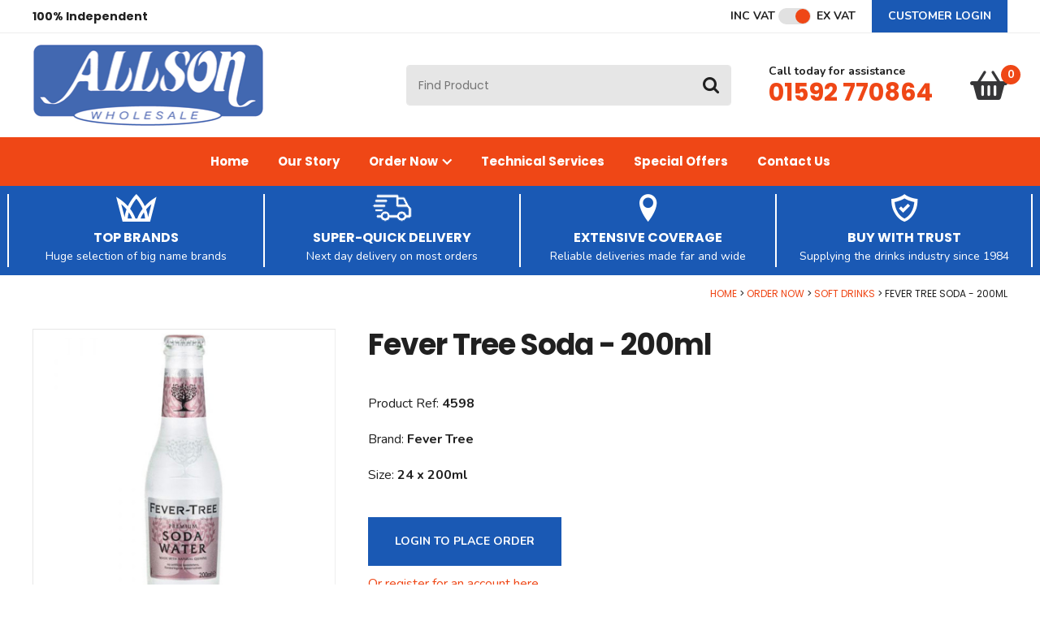

--- FILE ---
content_type: text/html
request_url: https://www.allsonwholesale.co.uk/soft-drinks/fever-tree-soda-200ml
body_size: 6783
content:
<!DOCTYPE html>
<html lang="en-GB" class="no-js guest">
<head>
<meta charset="UTF-8">
<title>Fever Tree Soda - 200ml - Allsons</title>
<meta name="description" content="Fever Tree Soda - 200ml - Allson Wholesale supply an extensive range of alcohol, soft drinks, snacks, sundries and more." />
<meta name="dcterms.rightsHolder" content="Wida Group Limited" />
<meta name="revisit-after" content="7 Days" />
<meta name="robots" content="index,follow,archive,snippet,noodp,noydir" />
<meta name="generator" content="Web Wizard 2" />
<meta name="google-site-verification" content="V7tU7carI0T8YPdNi2ohzzM_hPlmbzkziUwUhtelepQ" />
<meta name="viewport" content="width=device-width, initial-scale=1" />

<link rel="canonical" href="https://www.allsonwholesale.co.uk/soft-drinks/fever-tree-soda-200ml" />

<meta property="og:locale" content="en_GB" />
<meta property="og:type" content="website" />
<meta property="og:description" content="Fever Tree Soda - 200ml - Allson Wholesale supply an extensive range of alcohol, soft drinks, snacks, sundries and more." />
<meta property="og:url" content="https://www.allsonwholesale.co.uk/soft-drinks/fever-tree-soda-200ml" />
<meta property="og:image" content="http://www.allsonwholesale.co.uk/images/ww/product/4598.jpg" />
<meta property="og:image:type" content="image/jpg">
<meta property="og:image:width" content="" />
<meta property="og:image:height" content="" />
<meta property="og:image:secure_url" content="https://www.allsonwholesale.co.uk/images/ww/product/4598.jpg" />
<meta property="og:image:alt" content="" />
<meta name="twitter:card" content="summary" />
<meta name="twitter:description" content="Fever Tree Soda - 200ml - Allson Wholesale supply an extensive range of alcohol, soft drinks, snacks, sundries and more." />
<meta name="twitter:image" content="https://www.allsonwholesale.co.uk/images/ww/product/4598.jpg" />
<meta name="twitter:creator" content="" />
<link rel="apple-touch-icon" href="/favicon.ico">
<script type="application/ld+json">{
"@context" : "http://schema.org",
"@type" : "Organization",
 "name" : "",
"legalName": "Allson Wholesale Limited",
"logo" : "https://www.allsonwholesale.co.uk/images/logo.png",
"url" : "https://www.allsonwholesale.co.uk",
"sameAs" : [ "",
"",
"",
"",
""],
"contactPoint": [{
"@type": "ContactPoint",
"telephone": "",
"contactType": "customer service"
}]
}</script>
<script type="application/ld+json">{
"@context" : "http://schema.org",
"@type": "LocalBusiness",
"name" : "",
"legalName": "Allson Wholesale Limited",
"logo" : "https://www.allsonwholesale.co.uk/images/logo.png",
"image": "header image",
"url" : "https://www.allsonwholesale.co.uk",
"address": {
"@type": "PostalAddress",
"streetAddress": "",
"addressLocality": "",
"addressRegion": "",
"postalCode": ""
},
"telephone": "",
"openingHours":
[
"Mo-Fr 09:00-17:00"
],
"email" :"enquiries@allson.co.uk",
"vatID": "503086772",
"sameAs" :
[ "",
        "",
        "",
        "",
        ""
],
"description": "Fever Tree Soda - 200ml - Allson Wholesale supply an extensive range of alcohol, soft drinks, snacks, sundries and more."
}
}</script>
<link rel="icon" type="image/vnd.microsoft.icon" href="/favicon.ico?rnd=17012026115907" />
<link href="//fonts.googleapis.com/css2?family=Nunito:ital,wght@0,400;0,700;1,400;1,700&family=Poppins:wght@400;700&display=swap" rel="stylesheet" type="text/css" />
<link href="/styles/main.css?v=1.1" rel="stylesheet" type="text/css" />
<!--[if lte IE 8]>
<link href="/styles/main_ie8ol.css?v=1.1" rel="stylesheet" type="text/css" />
<![endif]-->

<script type="text/javascript" src="/scripts/core_webwiz.js?v=17012026115907"></script>
<!--[if lte IE 8]>
<script type="text/javascript" src="/scripts/html5shiv.min_ie8ol.js?v=17012026115907"></script>
<![endif]-->
<script type="text/javascript" src="/scripts/redirectonce.js?v=17012026115907"></script>
<script type="text/javascript" src="/scripts/uni_form2.js?v=17012026115907"></script>

</head>
<body class="cookie-consent-not-confirmed" id="bodyerror">
<!-- Orderid: 0 -->

<a href="#content" class="skip-link">Skip to Main Content</a>
<header id="site-header-masthead" class="site-header-masthead site-header cw-default clear-self">
	<div class="site-header-top site-header show-ex-vat-pricing">
		<div class="wrapper">
			<div class="grid-adjust-default">
				<div class="site-header-1-3 gutter-default">
					<p class="site-header-text font-size-down-2 font-poppins"><b>100% Independent</b></p>
				</div><div class="site-header-2-3 gutter-default text-right">
					<div id="vat-switch-module" class="vat-switch-module incognito-link"><a href="/?i=1917020&show-price=inc-vat" class="inc-vat-link font-size-down-2" rel="nofollow">Inc VAT</a> <span class="switch-module"><span class="switch cw-2-base"></span></span> <a href="/?i=1917020&show-price=ex-vat" class="ex-vat-link font-size-down-2" rel="nofollow">Ex VAT</a></div><nav class="nav-top">
						<ul class="font-size-down-2">
							<li><a href="/customer-login" data-mfp-src="/popup-modal-ajax.asp?i=1743405" id="site-header-login-link" class="site-header-member-link">Customer Login</a></li>
						</ul>
					</nav>
				</div>
			</div>
		</div>
	</div>
	<div class="wrapper">
		<div class="grid-adjust-default">
			<div class="logo site-header-1-3 gutter-default">
				<a href="/"><img src="/images/logo.png" alt="Allson Wholesale" width="285" height="100" /></a>
			</div><div class="adj-to-logo site-header-2-3 gutter-default">
				<form method="get" action="/" id="search-form" class="search-form content-module-2"><input type="hidden" name="i" value="Search Results" /><label for="search-form-input-search" class="hide-text">Site Search:</label><input type="search" autocomplete="off" name="s" id="search-form-input-search" class="font-size-down-2 font-poppins" placeholder="Find Product" required /><div id="suggestive-search-results" class="suggestive-search-results cw-default gutter-fixed-half"></div><button type="submit" class="submit"><i aria-hidden="true" class="icon-icomoon icon-search"></i><span class="hide-text">Go</span></button></form><address class="contact-module contact-site-header cw-default-alternative-link"><span class="contact-site-header-intro font-size-down-2">Call today for assistance </span><span class="contact-site-header-telephone-number h2"><a href="tel:01592-770864">01592 770864</a></span></address><nav class="nav-site-header-focus">
					<ul>
						<li>
							<a href="/basket" class="basket-link-site-header"><span class="hide-text">Basket: </span><span id="basket-summary-product-count" class="basket-summary-product-count font-size-down-2 cw-2-base">0</span> <span class="hide-text">item<span class="basket-summary-s">s</span></span><i aria-hidden="true" class="icon-icomoon icon-basket"></i></a>
						</li>
					</ul>
				</nav>
			</div>
		</div>
	</div>
<nav id="nav-main" class="nav-main cw-2 font-size-down-1-module font-poppins"><h4 id="nav-main-btn" class="nav-btn"><!--[if gte IE 9]><!--><a href="#nav-main-root"><!--<![endif]--><!--[if lte IE 8]><a href="/site-map"><![endif]-->Main menu<i class="icon-icomoon icon-menu" aria-hidden="true"></i></a></h4><ul id="nav-main-root"><li><a href="/">Home</a></li><li><a href="/our-story">Our Story</a></li><li class="selected"><a href="/order-now">Order Now<i class="icon-icomoon icon-arrow-right" aria-hidden="true"></i></a><ul class="standard-sf child-count-8"><li class="selected"><a href="/kegs-casks">Kegs &amp; Casks</a></li><li><a href="/packaged-products">Packaged Products</a></li><li><a href="/spirits">Spirits</a></li><li><a href="/wines">Wines</a></li><li><a href="/soft-drinks">Soft Drinks</a></li><li><a href="/snacks-confectionery">Snacks &amp; Confectionery</a></li><li><a href="/bar-cleaning-sundries">Bar &amp; Cleaning Sundries</a></li><li><a href="/order-now/enviromental-range">Enviromental Range</a></li></ul></li><li><a href="/technical-services">Technical Services</a></li><li><a href="/special-offers">Special Offers</a></li><li><a href="/contact-us">Contact Us</a></li></ul></nav>
</header>
<header class="site-header-focus-items cw-1 clear-self">
<div class="wrapper wrapper-4">
<ul class="site-header-focus-item-list list-reset"><li class="site-header-focus-item">
<article class="content">
<i aria-hidden="true" class="icon-icomoon icon-crown"></i><div class="site-header-focus-item-text">
<h4 class="site-header-focus-item-heading font-size-default alternative-line-height font-poppins">Top Brands</h4>

<p class="site-header-focus-item-caption font-size-down-2">Huge selection of big name brands</p>

</div>
</article>
</li><li class="site-header-focus-item">
<article class="content">
<i aria-hidden="true" class="icon-icomoon icon-delivery"></i><div class="site-header-focus-item-text">
<h4 class="site-header-focus-item-heading font-size-default alternative-line-height font-poppins">Super-Quick Delivery</h4>

<p class="site-header-focus-item-caption font-size-down-2">Next day delivery on most orders</p>

</div>
</article>
</li><li class="site-header-focus-item">
<article class="content">
<i aria-hidden="true" class="icon-icomoon icon-location"></i><div class="site-header-focus-item-text">
<h4 class="site-header-focus-item-heading font-size-default alternative-line-height font-poppins">Extensive Coverage</h4>

<p class="site-header-focus-item-caption font-size-down-2">Reliable deliveries made far and wide</p>

</div>
</article>
</li><li class="site-header-focus-item">
<article class="content">
<i aria-hidden="true" class="icon-icomoon icon-trust-shield"></i><div class="site-header-focus-item-text">
<h4 class="site-header-focus-item-heading font-size-default alternative-line-height font-poppins">Buy with trust</h4>

<p class="site-header-focus-item-caption font-size-down-2">Supplying the drinks industry since 1984</p>

</div>
</article>
</li></ul>
</div>
</header>
<div id="content" class="site-content can-back-order-1 show-ex-vat-pricing" itemscope itemtype="http://schema.org/Product">
<main class="product-detail main-page-detail standalone-product-detail live-data-root live-data-merlin-getstock" data-merlin-stockid="3221" data-webwiz-stockid="1917020"><div class="wrapper"><ul class="breadcrumb font-size-down-4 font-poppins"><li><a href="/">Home</a></li><li><a href="/order-now">Order Now</a></li><li><a href="/soft-drinks">Soft Drinks</a></li><li>Fever Tree Soda - 200ml</li></ul><div class="product-detail grid-adjust-default"><div class="site-content-1-3 gutter-default"><div id="product-media" class="product-media content-module-2"><div class="item keyline-default relative refmove"><div data-mfp-src="/images/ww/product/4598.jpg" class="mfp-gallery mfp-image" tabindex="0"><img class="image-sizer" src="/images/ww/product/4598.jpg" alt="Fever Tree Soda - 200ml" width="438" height="438" itemprop="image" /><div class="image-sizer-spacer"></div><i aria-hidden="true" class="icon-icomoon icon-search"></i></div></div></div></div><div class="site-content-2-3 gutter-default"><h1 itemprop="name" class="site-content-heading">Fever Tree Soda - 200ml</h1><div class="content-module-3"><div class="product-detail-code content-module-2"><p>Product Ref: <b>4598</b></p></div><div class="product-detail-brand content-module-2"><p>Brand: <b>Fever Tree</b></p></div><div class="product-detail-size content-module-2"><p>Size: <b>24 x 200ml</b></p></div><div class="content-module-3"><p class="font-size-down-2"><a href="/customer-login" id="product-detail-login-link" class="pseudo-button standard-button button-cw-1">Login to Place Order</a></p><p class="remove-link-underlines"><a href="/registration">Or register for an account here.</a></p></div></div></div><div id="product-detail-tabbed-panels" class="product-detail-tabbed-panels gutter-default clear-self"><div class="text-panel cw-4 gutter-fixed-full content-module-2 clear-self"><h2 class="heading-tab cw-4-base h4 font-nunito">Description</h2><p>Made with natural flavours including rose petals. Low in calories and contains no artificial sweeteners. Sweet raspberries are perfectly blended with the delicate notes of handpicked rose petals to create a delicious &amp; refreshing low calorie mixer.</div>  </div></div></div></main>
</div>
<footer class="site-footer">
	<div class="cw-1 clear-self">
		<div class="max-content-width-wrapper wrapper">
			<article id="mailinglist-form-module" class="mailinglist-form-module gutter-fixed-full clear-self">
				<div class="mailinglist-form-content content-module">
					<div class="grid-adjust-default">
						<div class="mailinglist-form-intro gutter-default">
							<div class="content-module">
								<h6 class="mailinglist-form-module-heading h3">Sign up to our Mailing List</h6>
								<p class="mailinglist-form-module-summary alternative-line-height">And be the first to find out about our latest news and offers</p>
							</div>
						</div><div class="mailinglist-form-controls gutter-default">
							<div class="ajax-submit-form-container submit-form-scale-out-on-success content-module">
								<p class="form-success-msg msg success">Thank you for your interest in Allson Wholesale Limited</p>

								<p class="form-fail-msg msg error">Sorry, there was a problem - please try later...</p>

								<form method="post" action="/post_form.asp?i=1917020#mailinglist-form-module" enctype="multipart/form-data" id="macroform_mailinglist" class="mailinglist-form ajax-submit-form submit-form-slide-up-on-success">
									<input type="hidden" name="macroref" value="mailinglist" />
									<input type="hidden" name="submitted-form" value="mailinglist" />
									<label for="mailinglist-email" class="hide-text">Email Address</label><input type="email" name="mailinglist-email" id="mailinglist-email" class="font-size-default" placeholder="Email Address" required /><button type="submit" class="submit ajax-submit-button font-size-default g-recaptcha"data-callback="onMailinglistSubmit" data-sitekey="6LeYWjclAAAAANsEvAvMv2-OwrqGkIGzpDSA0ZqK" data-action="submit"><span class="stage"><span class="button-text">Sign up</span><i aria-hidden="true" class="icon-icomoon icon-spinner processing-animation"></i></span></button>
								</form>

							</div>
						</div>
					</div>
				</div>
			</article>
		</div>
	</div>
	<div class="footer-section-main footer-section cw-3 clear-self">
		<div class="wrapper">
			<div class="grid-adjust-default">
				<div class="site-footer-1-4 gutter-default">
<nav id="nav-footer-1" class="nav-footer-1 nav-footer footer-panel font-size-down-3-module cw-3-incognito-link"><h4 class="nav-footer-1-heading footer-panel-heading font-size-default font-poppins">Product Ranges</h4><ul id="nav-footer-1-root"><li class="selected"><a href="/kegs-casks">Kegs &amp; Casks</a></li><li><a href="/packaged-products">Packaged Products</a></li><li><a href="/spirits">Spirits</a></li><li><a href="/wines">Wines</a></li><li><a href="/soft-drinks">Soft Drinks</a></li><li><a href="/snacks-confectionery">Snacks &amp; Confectionery</a></li><li><a href="/bar-cleaning-sundries">Bar &amp; Cleaning Sundries</a></li></ul></nav>
				</div><div class="site-footer-1-4 gutter-default">
<nav id="nav-footer-2" class="nav-footer-2 nav-footer footer-panel font-size-down-3-module cw-3-incognito-link"><h4 class="nav-footer-2-heading footer-panel-heading font-size-default font-poppins">Customer Info</h4><ul id="nav-footer-2-root"><li><a href="/faqs">FAQ's</a></li><li><a href="/our-story">Our Story</a></li><li><a href="/contact-us">Contact Us</a></li><li><a href="/news">News</a></li><li><a href="/terms-conditions">Terms &amp; Conditions</a></li><li><a href="/privacy-policy">Privacy Policy</a></li><li><a href="/cookie-policy">Cookie Policy</a></li></ul></nav>
				</div><div class="site-footer-1-4 gutter-default">
					<article class="contact-site-footer footer-panel contact-module"><h4 class="footer-panel-heading font-size-default font-poppins">Get in touch</h4><ul class="font-size-down-3 list-reset"><li>Allson Wholesale Limited<br />Telford Road<br />Glenrothes<br />Fife<br />Scotland<br />KY7 4NX</li><li>Phone: 01592 770864</li><li>Email: <a href="mailto:enquiries@allson.co.uk">enquiries@allson.co.uk</a></li></ul></article>
				</div><div class="site-footer-1-4 gutter-default">
					
				</div>
			</div>
		</div>
	</div>
	<div class="footer-section cw-3 clear-self">
		<div class="wrapper">
			<div class="site-credits">
				<p class="font-size-down-3">Allson Wholesale Limited 2026 | <a href="https://www.widagroup.com/services/ecommerce" target="_blank">Ecommerce Web Design</a> by Wida Group</p>
			</div>
		</div>
	</div>
</footer>

<input type="hidden" id="merlin-livestock-customer" value="CASHSALES" />

<input type="hidden" id="account-can-back-order" value="1" />

<input type="hidden" id="vat-applicable" value="1" />

<div class="remove">

	<div id="stock-msg-out-of-stock">
		Sorry, this item is currently out of stock.
	</div>

	<div id="stock-msg-back-order-notice">
		We currently hold [remaining-stock] units of this item in stock. The remainder will be put on back order.
	</div>

	<div id="stock-msg-back-order-not-possible">
		You cannot order more of this item than we currently hold in stock.
	</div>

	<div id="stock-msg-minimum-quantity-not-met">
		You must order at least [min-order-qty] of this product.
	</div>

	<div id="stock-msg-back-order-notice-minimum-quantity-not-met">
		You must order at least [min-order-qty] of this product. We currently hold [remaining-stock] in stock. The remainder will be put on back order.
	</div>

	<input type="hidden" name="Debug-OrderID" value="0" />
</div>
<div id="cookies-eu-banner" class="cookies-eu-banner clear-self"><div class="wrapper"><p><span class="text">This site uses cookies. By continuing your visit, you accept their use as set out in our <a href="/cookie-policy" id="cookies-eu-more">Cookie Policy</a>.</span> <span id="cookies-eu-accept" class="pseudo-button pseudo-submit remove-if-no-js">OK</span></p></div></div>
<script>
(function () {
	 var objHTML, strClassNameYes, strClassNameNo;

	 objHTML = document.documentElement;
	 strClassNameYes = 'js';
	 strClassNameNo = 'no-js';

	 if (objHTML.classList) {
		  objHTML.classList.remove(strClassNameNo);
		  objHTML.classList.add(strClassNameYes);
	 }
	 else {
		  objHTML.className = objHTML.className.replace(new RegExp('(^|\\b)' + strClassNameNo.split(' ').join('|') + '(\\b|$)', 'gi'), ' ');
		  objHTML.className += ' ' + strClassNameYes;
	 }

	 if (document.getElementById('cookies-eu-banner') != null) {
		  document.getElementById('cookies-eu-banner').style.display = 'none';
	 }
})();
</script>
<script src="/scripts/lib/modernizr.min.js"></script>
<script src="/scripts/lib/enquire.min.js"></script>
<!--[if lt IE 9]>
	<script src="/scripts/lib/respond.min.js"></script>
	<script src="/scripts/lib/jquery-1.12.4.min.js"></script>
<![endif]-->
<!--[if gte IE 9]><!-->
	<script src="/scripts/lib/jquery-3.6.0.min.js"></script>
<!--<![endif]-->
<script src="/scripts/lib/gsap-3.8.0.min.js"></script>
<script src="/scripts/lib/gsapScrollTrigger-3.8.0.min.js"></script>

<script src="/scripts/lib/minified/utilities.js"></script>
<script src="/scripts/lib/jquery.ba-throttle-debounce.min.js"></script>
<script src="/scripts/lib/minified/livedata_lookup.js"></script>
<script src="/scripts/lib/minified/livedata_lookup.custom_functions.js"></script>
<script src="/scripts/lib/jquery.hoverintent.min.js"></script>
<script src="/scripts/lib/superfish.min.js"></script>
<script src="/scripts/lib/minified/jquery.mobileNav.js"></script>
<script src="/scripts/lib/minified/basket-ajax.js"></script>
<script src="/scripts/lib/minified/animation.js"></script>
<script src="/scripts/lib/minified/magnificPopup.js"></script>
<script src="/scripts/lib/minified/magnificPopup.js"></script>
<script src="/scripts/lib/jquery-ui.min.js"></script>
<script src="/scripts/lib/jquery.validate.min.js"></script>
<script src="/scripts/app/main.js?v=1.36"></script>

	<script type="text/javascript">

	var _gaq = _gaq || [];
	_gaq.push(['_setAccount', 'UA-225881652-49']);
	_gaq.push(['_trackPageview']);

	

	(function() {
	var ga = document.createElement('script'); ga.type = 'text/javascript';
	ga.async = true;
	
		ga.src = ('https:' == document.location.protocol ? 'https://ssl' : 'http://www') + '.google-analytics.com/ga.js';
	
	var s = document.getElementsByTagName('script')[0];
	s.parentNode.insertBefore(ga, s);
	})();

	</script>
	
</body>
</html>


--- FILE ---
content_type: text/css
request_url: https://www.allsonwholesale.co.uk/styles/js-load/js-specific.css
body_size: 2654
content:
.ajax-popup{position:relative;max-width:50em;margin:0 auto;padding:2.75em 1.25em 1.25em;box-shadow:.125em .125em .5em -.0625em rgba(0,0,0,.88)}.mfp-bg{position:fixed;top:0;left:0;z-index:1042;width:100%;height:100%;background-color:#000;color:#535353;opacity:.75;overflow:hidden}.mfp-wrap{position:fixed;top:0;left:0;z-index:1043;width:100%;height:100%;outline:0!important;-webkit-backface-visibility:hidden}.mfp-container{position:absolute;left:0;top:0;width:100%;height:100%;padding:0 8px;text-align:center;-webkit-box-sizing:border-box;-moz-box-sizing:border-box;box-sizing:border-box}.mfp-container:before{content:'';display:inline-block;height:100%;vertical-align:middle}.mfp-align-top .mfp-container:before{display:none}.mfp-content{display:inline-block;position:relative;z-index:1045;margin:0 auto;vertical-align:middle;text-align:left}.mfp-ajax-holder .mfp-content,.mfp-inline-holder .mfp-content{width:100%;cursor:auto}.mfp-dialog .mfp-inline-holder .mfp-content{max-width:30em}.mfp-ajax-cur{cursor:progress}.mfp-zoom-out-cur,.mfp-zoom-out-cur .mfp-image-holder .mfp-close{cursor:-moz-zoom-out;cursor:-webkit-zoom-out;cursor:zoom-out}.mfp-zoom{cursor:pointer;cursor:-webkit-zoom-in;cursor:-moz-zoom-in;cursor:zoom-in}.mfp-auto-cursor .mfp-content{cursor:auto}.mfp-arrow,.mfp-close,.mfp-counter,.mfp-preloader{-webkit-user-select:none;-moz-user-select:none;user-select:none}.mfp-loading.mfp-figure{display:none}.mfp-hide{display:none!important}.mfp-preloader{position:absolute;top:50%;right:8px;left:8px;z-index:1044;width:auto;margin-top:-.5em;background-color:transparent;color:#fff;text-align:center}.mfp-preloader a{background-color:transparent;color:#ccc}.mfp-preloader a:active,.mfp-preloader a:focus,.mfp-preloader a:hover{background-color:transparent;color:#fff}.mfp-s-ready .mfp-preloader{display:none}.mfp-s-error .mfp-content{display:none}button.mfp-arrow,button.mfp-close{display:block;z-index:1046;min-width:auto;padding:0;background-color:transparent;border:0;outline:0;overflow:visible;cursor:pointer;-webkit-appearance:none;-webkit-box-shadow:none;box-shadow:none}.mfp-close{position:absolute;top:0;right:0;width:44px;height:44px;padding:0 0 18px 10px;color:#fff;font-family:Arial,Helvetica,sans-serif;font-size:1.75em;font-style:normal;line-height:1.5714285714285714285714285714286;text-decoration:none;text-align:center;opacity:.65}.mfp-close:focus,.mfp-close:hover{opacity:1}.mfp-close:active{top:1px}.mfp-close-btn-in .mfp-close{color:#333}.mfp-iframe-holder .mfp-close,.mfp-image-holder .mfp-close{right:-6px;width:100%;padding-right:6px;color:#d3d3d3;text-align:right}.mfp-counter{position:absolute;top:0;right:0;color:#ccc;font-size:1em;line-height:1.25;white-space:nowrap}.mfp-arrow{position:absolute;top:50%;width:90px;height:110px;margin:0;margin-top:-55px;padding:0;opacity:.65;-webkit-tap-highlight-color:transparent}.mfp-arrow:active{margin-top:-54px}.mfp-arrow:focus,.mfp-arrow:hover{opacity:1}.mfp-arrow .mfp-a,.mfp-arrow:after{content:'';display:block;position:absolute;top:0;left:0;width:0;height:0;margin-top:35px;margin-left:35px;border:medium inset transparent}.mfp-arrow .mfp-a,.mfp-arrow:after{top:8px;border-top-width:13px;border-bottom-width:13px}.mfp-arrow-left{left:0}.mfp-arrow-left .mfp-a,.mfp-arrow-left:after{margin-left:31px;border-right:17px solid #fff}.mfp-arrow-right{right:0}.mfp-arrow-right .mfp-a,.mfp-arrow-right:after{margin-left:39px;border-left:17px solid #fff}.mfp-iframe-holder{padding-top:40px;padding-bottom:40px}.mfp-iframe-holder .mfp-content{line-height:0;width:100%;max-width:50em}.mfp-iframe-holder .mfp-close{top:-40px}.mfp-iframe-scaler{width:100%;height:0;padding-top:56.25%}.mfp-iframe-scaler iframe{display:block;position:absolute;top:0;left:0;width:100%;height:100%;background-color:#fff;color:#535353;box-shadow:0 0 8px 4px rgba(0,0,0,.3)}.product-media-popup .mfp-iframe-scaler{padding-top:56.25%}img.mfp-img{display:block;width:auto;max-width:100%;height:auto;margin:0 auto;padding:40px 0 40px;line-height:0;-webkit-box-sizing:border-box;-moz-box-sizing:border-box;box-sizing:border-box}.mfp-figure{line-height:0}.mfp-figure:after{content:'';display:block;position:absolute;z-index:-1;top:40px;right:0;bottom:40px;left:0;width:auto;height:auto;background-color:#444;color:#fff;box-shadow:0 0 8px rgba(0,0,0,.6)}.mfp-figure small{display:block;background-color:transparent;color:#bdbdbd;font-size:.75em;line-height:1.333333}.mfp-figure figure{margin:0}.mfp-bottom-bar{position:absolute;top:100%;left:0;width:100%;margin-top:-36px;cursor:auto}.mfp-title{padding-right:3em;background-color:transparent;color:#f3f3f3;font-size:1em;line-height:1.25;text-align:left;word-wrap:break-word}.mfp-image-holder .mfp-content{max-width:100%}.mfp-gallery .mfp-image-holder .mfp-figure{cursor:pointer}@media screen and (max-width:800px) and (orientation:landscape),screen and (max-height:300px){.mfp-img-mobile .mfp-image-holder{padding-right:0;padding-left:0}.mfp-img-mobile img.mfp-img{padding:0}.mfp-img-mobile .mfp-figure:after{top:0;bottom:0}.mfp-img-mobile .mfp-figure small{display:inline;margin-left:5px}.mfp-img-mobile .mfp-bottom-bar{position:fixed;top:auto;bottom:0;margin:0;padding:3px 5px;background-color:rgba(0,0,0,.6);color:#f3f3f3;-webkit-box-sizing:border-box;-moz-box-sizing:border-box;box-sizing:border-box}.mfp-img-mobile .mfp-bottom-bar:empty{padding:0}.mfp-img-mobile .mfp-counter{right:5px;top:3px}.mfp-img-mobile .mfp-close{position:fixed;top:0;right:0;width:35px;height:35px;padding:0;background:rgba(0,0,0,.6);line-height:35px;text-align:center}}@media all and (max-width:900px){.mfp-arrow{-webkit-transform:scale(.75);transform:scale(.75)}.mfp-arrow-left{-webkit-transform-origin:0;transform-origin:0}.mfp-arrow-right{-webkit-transform-origin:100%;transform-origin:100%}.mfp-container{padding-left:6px;padding-right:6px}}.magnific-popup{position:relative;max-width:48.75em;margin-right:auto;margin-left:auto;padding:2.75em 1.25em;box-shadow:2px 2px 8px -1px rgba(0,0,0,.88)}.magnific-popup>.heading{margin-top:0}#bodypopup .magnific-popup{max-width:none;padding-top:0;padding-bottom:0;box-shadow:none}#bodypopup .magnific-popup>.heading{margin-top:.666667em}.mfp-zoom-in .mfp-with-anim{opacity:0;transition:all .2s ease-in-out;transform:scale(.8)}.mfp-zoom-in.mfp-bg{opacity:0;transition:all .3s ease-out}.mfp-zoom-in.mfp-ready .mfp-with-anim{opacity:1;transform:scale(1)}.mfp-zoom-in.mfp-ready.mfp-bg{opacity:.9}.mfp-zoom-in.mfp-removing .mfp-with-anim{transform:scale(.8);opacity:0}.mfp-zoom-in.mfp-removing.mfp-bg{opacity:0}.live-data-popup{position:relative;padding-top:.625em;padding-bottom:.625em;padding-left:6.25em}.live-data-popup-icon-module{position:absolute;top:0;left:0;width:5.5em;height:100%}.live-data-popup-icon-module .icon-icomoon,.live-data-popup-icon-module .icon-icomoon:before{display:block}.live-data-popup-icon-module .icon-icomoon{position:absolute;top:50%;left:1.25em;-webkit-transform:translateY(-50%);-ms-transform:translateY(-50%);-o-transform:translateY(-50%);transform:translateY(-50%)}.live-data-popup-icon-module .icon-icomoon:before{font-size:3em}.live-data-popup .dialog-button-module{margin-top:1.25em}.live-data-popup .dialog-button-module .pseudo-button{margin-left:.625em}.live-data-popup .dialog-button-module .pseudo-button:first-child{margin-left:0}.product-enquiry-form-popup .mfp-content{max-width:28.125em}.product-enquiry-form-popup .magnific-popup{padding-right:1.25em;padding-left:1.25em}.product-notify-form-popup .mfp-content{max-width:28.125em}.product-notify-form-popup .magnific-popup{padding-right:1.25em;padding-left:1.25em}@media all and (min-width:25.625em){.product-enquiry-form-popup .magnific-popup{padding-right:2.5em;padding-left:2.5em}.product-notify-form-popup .magnific-popup{padding-right:2.5em;padding-left:2.5em}}.saved-addresses-basket-popup .mfp-content{max-width:30em}.login-popup .mfp-content{max-width:40em}.suggestive-search-results{position:absolute;display:none;top:100%;right:0;z-index:3;width:100%;overflow:hidden}.suggestive-search-results.show{display:block}.suggestive-search-results .content{padding-right:1.875em;padding-left:1.875em}.suggestive-search-results .do-search-module{margin-right:-1.875em;margin-left:-1.875em}.suggestive-search-results .do-search-module p{margin:0}.suggestive-search-results .do-search-module .pseudo-button{display:block;width:100%;padding:.7857142857em 2.142857em;text-transform:uppercase}.suggestive-search-resultset-heading{padding-bottom:.5em;text-transform:uppercase;border-bottom:1px solid #e6e6e6}.suggestive-search-results-list a{display:block;color:#000;text-decoration:none}.suggestive-search-results-list-page{margin-top:-1.7142857142857em}.suggestive-search-results-list-page li{border-top:1px solid #e6e6e6}.suggestive-search-results-list-page li:first-child{border-top:0}.suggestive-search-results-list-page a{padding:.5em 0}.suggestive-search-results-list-product{margin:1.125em 0}.suggestive-search-results-list-product li{margin-top:.6875em;margin-bottom:.6875em}.suggestive-search-results-list-product img{display:block;width:100%}.suggestive-search-results-list-product .no-img{padding:0 0 100%}.suggestive-search-results-list-product .product-name{margin:1.42857142857em 0}.suggestive-search-results-list-product .price-module{margin-top:-.75em}.suggestive-search-results-list-product .price-module p{margin:0}.suggestive-search-results-list-product .price-module .price-prefix,.suggestive-search-results-list-product .price-module .price-suffix{font-size:.5em}@media all and (min-width:20em){.suggestive-search-results-list-product a{position:relative;min-height:94px;padding-left:110px}.suggestive-search-results-list-product .image-module{position:absolute;top:0;left:0;width:94px;height:94px}}

--- FILE ---
content_type: application/javascript
request_url: https://www.allsonwholesale.co.uk/scripts/lib/modernizr.min.js
body_size: 1862
content:
/*! modernizr 3.5.0 (Custom Build) | MIT *
 * https://modernizr.com/download/?-input-mediaqueries-oninput-setclasses !*/
!function(e,t,n){function o(e,t){return typeof e===t}function i(){var e,t,n,i,a,r,s;for(var l in d)if(d.hasOwnProperty(l)){if(e=[],t=d[l],t.name&&(e.push(t.name.toLowerCase()),t.options&&t.options.aliases&&t.options.aliases.length))for(n=0;n<t.options.aliases.length;n++)e.push(t.options.aliases[n].toLowerCase());for(i=o(t.fn,"function")?t.fn():t.fn,a=0;a<e.length;a++)r=e[a],s=r.split("."),1===s.length?Modernizr[s[0]]=i:(!Modernizr[s[0]]||Modernizr[s[0]]instanceof Boolean||(Modernizr[s[0]]=new Boolean(Modernizr[s[0]])),Modernizr[s[0]][s[1]]=i),u.push((i?"":"no-")+s.join("-"))}}function a(e){var t=p.className,n=Modernizr._config.classPrefix||"";if(c&&(t=t.baseVal),Modernizr._config.enableJSClass){var o=new RegExp("(^|\\s)"+n+"no-js(\\s|$)");t=t.replace(o,"$1"+n+"js$2")}Modernizr._config.enableClasses&&(t+=" "+n+e.join(" "+n),c?p.className.baseVal=t:p.className=t)}function r(){return"function"!=typeof t.createElement?t.createElement(arguments[0]):c?t.createElementNS.call(t,"http://www.w3.org/2000/svg",arguments[0]):t.createElement.apply(t,arguments)}function s(){var e=t.body;return e||(e=r(c?"svg":"body"),e.fake=!0),e}function l(e,n,o,i){var a,l,u,d,f="modernizr",c=r("div"),v=s();if(parseInt(o,10))for(;o--;)u=r("div"),u.id=i?i[o]:f+(o+1),c.appendChild(u);return a=r("style"),a.type="text/css",a.id="s"+f,(v.fake?v:c).appendChild(a),v.appendChild(c),a.styleSheet?a.styleSheet.cssText=e:a.appendChild(t.createTextNode(e)),c.id=f,v.fake&&(v.style.background="",v.style.overflow="hidden",d=p.style.overflow,p.style.overflow="hidden",p.appendChild(v)),l=n(c,e),v.fake?(v.parentNode.removeChild(v),p.style.overflow=d,p.offsetHeight):c.parentNode.removeChild(c),!!l}var u=[],d=[],f={_version:"3.5.0",_config:{classPrefix:"",enableClasses:!0,enableJSClass:!0,usePrefixes:!0},_q:[],on:function(e,t){var n=this;setTimeout(function(){t(n[e])},0)},addTest:function(e,t,n){d.push({name:e,fn:t,options:n})},addAsyncTest:function(e){d.push({name:null,fn:e})}},Modernizr=function(){};Modernizr.prototype=f,Modernizr=new Modernizr;var p=t.documentElement,c="svg"===p.nodeName.toLowerCase(),v=r("input"),m="autocomplete autofocus list placeholder max min multiple pattern required step".split(" "),h={};Modernizr.input=function(t){for(var n=0,o=t.length;o>n;n++)h[t[n]]=!!(t[n]in v);return h.list&&(h.list=!(!r("datalist")||!e.HTMLDataListElement)),h}(m);var y=function(){var t=e.matchMedia||e.msMatchMedia;return t?function(e){var n=t(e);return n&&n.matches||!1}:function(t){var n=!1;return l("@media "+t+" { #modernizr { position: absolute; } }",function(t){n="absolute"==(e.getComputedStyle?e.getComputedStyle(t,null):t.currentStyle).position}),n}}();f.mq=y,Modernizr.addTest("mediaqueries",y("only all"));var g=(f.testStyles=l,function(){function e(e,t){var i;return e?(t&&"string"!=typeof t||(t=r(t||"div")),e="on"+e,i=e in t,!i&&o&&(t.setAttribute||(t=r("div")),t.setAttribute(e,""),i="function"==typeof t[e],t[e]!==n&&(t[e]=n),t.removeAttribute(e)),i):!1}var o=!("onblur"in t.documentElement);return e}());f.hasEvent=g,Modernizr.addTest("oninput",function(){var n,o=r("input");if(o.setAttribute("oninput","return"),g("oninput",p)||"function"==typeof o.oninput)return!0;try{var i=t.createEvent("KeyboardEvent");n=!1;var a=function(e){n=!0,e.preventDefault(),e.stopPropagation()};i.initKeyEvent("keypress",!0,!0,e,!1,!1,!1,!1,0,"e".charCodeAt(0)),p.appendChild(o),o.addEventListener("input",a,!1),o.focus(),o.dispatchEvent(i),o.removeEventListener("input",a,!1),p.removeChild(o)}catch(s){n=!1}return n}),i(),a(u),delete f.addTest,delete f.addAsyncTest;for(var C=0;C<Modernizr._q.length;C++)Modernizr._q[C]();e.Modernizr=Modernizr}(window,document);

--- FILE ---
content_type: application/javascript
request_url: https://www.allsonwholesale.co.uk/scripts/app/main.js?v=1.36
body_size: 20258
content:
//minifyme

"use strict";

loadCss("/styles/js-load/js-specific.css");
loadCss('/styles/js-load/jquery-ui.css');

if (Modernizr.mediaqueries === false) {
	loadJs("/scripts/lib/respond.min.js");
}

if (document.getElementById("cookies-eu-banner") != null) {
	loadJs("/scripts/lib/minified/cookies-eu-banner.js", function () {
		new CookiesEuBanner(function () {
				var objBODY, strRemoveClassName;

				objBODY = document.body;
				strRemoveClassName = "cookie-consent-not-confirmed";

				if (objBODY.classList) {
					objBODY.classList.remove(strRemoveClassName);
				} else {
					objBODY.className = objBODY.className.replace(
						new RegExp(
								"(^|\\b)" +
									strRemoveClassName.split(" ").join("|") +
									"(\\b|$)",
								"gi"
						),
						" "
					);
				}
		}, true);
	});
}

if (document.getElementById("basket") != null) {
	loadJs("/scripts/lib/basket.js");
}

function handleSiteHeaderScroll(event) {
	var objSiteHeader;

	if (typeof event.data !== "undefined") {
		objSiteHeader = event.data.objSiteHeader;

		if ($(document).scrollTop() === 0) {
				objSiteHeader.removeClass("scrolled");
		} else {
				if (objSiteHeader.hasClass("scrolled") === false) {
					objSiteHeader.addClass("scrolled");
				}
		}
	}
}

function setFormValidation(event) {
	var strForm;

	strForm = event.data.formName;

	setvalidation([""], [""], [""]);
	//setconfig('fail colour', '#fed7da');

	switch (strForm) {
		case "search":
				addvalidation("s", ",1", "Search");

				break;
		case "mailinglist":
				addvalidation("mailinglist-email", "email,1", "Email Address");

				break;
		case "contactus":
				addvalidation("fullname", ",1", "Name");
				addvalidation("email", "email,1", "Email");
				addvalidation("telephone", ",1", "Telephone");
				addvalidation("enquiry", ",1", "Enquiry");

				break;
		case "memberlogin":
				addvalidation("member_email", "email,1", "Email Address");
				addvalidation("member_password", ",1", "Password");

				break;
		case "forgottenpassword":
				addvalidation("email", "email,1", "Email");

				break;
		case "productenquiry":
				addvalidation("fullname", ",1", "Name");
				addvalidation("email", "email,1", "Email");
				addvalidation("telephone", ",1", "Telephone");
				addvalidation("enquiry", ",1", "Enquiry");

				break;
		case "newmember":
				addvalidation("fullname", ",1", "Name");
				addvalidation("email", "email,1", "Email");
				addvalidation("telephone", ",1", "Telephone");
				addvalidation("address1", ",1", "Address (line 1)");
				addvalidation("address2", ",1", "Address (line 2)");
				addvalidation("postcode", ",1", "Post Code");
				addvalidation("choosepassword", ",1", "Choose password");
				addvalidation("confirmpassword", ",1,,repeat", "Confirm password");
				break;

		case "member-first-time-login":
				addvalidation("choosepassword", ",1", "Choose password");
				addvalidation("confirmpassword", ",1,,repeat", "Confirm password");
				break;

		case "updatemember":
				addvalidation("txtcompanyname", ",1", "Company Name");
				addvalidation("txtfirstname", ",1", "First Name");
				addvalidation("txtlastname", ",1", "Last Name");
				addvalidation("txtaddress1", ",1", "Address (line 1)");
				addvalidation("txtaddress3", ",1", "City");
				addvalidation("txtpostcode", ",1", "Post Code");
				addvalidation("txttelephone", ",1", "Telephone");
				addvalidation("txtemail", "email,1", "Email");

				break;
		case "updatepassword":
				addvalidation("txtpassword", ",1", "Password");
				addvalidation(
					"txtpassword-confirm",
					",1,,repeat",
					"Confirm Password"
				);

				break;
		case "insertdeliveryaddress":
		case "updatedeliveryaddress":
				addvalidation("txttitle", ",1", "Title");
				addvalidation("txtfirstname", ",1", "First Name");
				addvalidation("txtlastname", ",1", "Last Name");
				addvalidation("txtaddress1", ",1", "Address");
				addvalidation("txtaddress3", ",1", "City");
				addvalidation("txtpostcode", ",1", "Post Code");
				addvalidation("txttelephone", ",1", "Telephone");
				addvalidation("txtemail", "email,1", "Email");

				break;
	}

	return checkform(event.currentTarget);
}

/* --------------------------------------------------------------------
	VAT Pricing functions
-------------------------------------------------------------------- */

function toggleVATPricingOld(event) {
	var objClickedLink;
	var strSelectedPricing;

	objClickedLink = $(event.currentTarget);

	if (objClickedLink.length === 1) {
		if (objClickedLink.hasClass("inc-vat-link") === true) {
				strSelectedPricing = "inc-vat";

				$(".show-ex-vat-pricing")
					.removeClass("show-ex-vat-pricing")
					.addClass("show-inc-vat-pricing");
		} else if (objClickedLink.hasClass("ex-vat-link")) {
				strSelectedPricing = "ex-vat";

				$(".show-inc-vat-pricing")
					.removeClass("show-inc-vat-pricing")
					.addClass("show-ex-vat-pricing");
		} else {
				handleVATPricingAjaxFail(objClickedLink);
		}

		$.ajax({
				url: "/popup-modal-ajax.asp?show-price=" + strSelectedPricing,
				cache: false
		})
				.done(function (data, textStatus, jqXHR) {
					if (data !== "vat-cookie-changed") {
						handleVATPricingAjaxFail(objClickedLink);
					}
				})
				.fail(function (jqXHR, textStatus, errorThrown) {
					handleVATPricingAjaxFail(objClickedLink);
				});

		event.preventDefault();
	}
}

function toggleVATPricing(event) {
	event.preventDefault();

	$.ajax({
		type: 'POST',
		url:encodeURI('/popup-modal-ajax.asp?f=change-vat-pricing'),
		cache: false,
		contentType: 'application/json',
		dataType: 'json'
	}).done(function (data) {
		if (data.cookieStatus === 1){
			$(".show-ex-vat-pricing").removeClass("show-ex-vat-pricing").addClass("show-inc-vat-pricing");
		} else {
			$(".show-inc-vat-pricing").removeClass("show-inc-vat-pricing").addClass("show-ex-vat-pricing");
		}
	});
}

function handleVATPricingAjaxFail(objClickedLink) {
	if (objClickedLink.length === 1) {
		window.location = objClickedLink.attr("href");
	}
}

/* --------------------------------------------------------------------
Slick functions
-------------------------------------------------------------------- */

function setAutoplayOptions(objSlideContainer, objOptions) {
	if (objSlideContainer.length === 1 && typeof objOptions === "object") {
		if (
				isPositiveNumerical(
					objSlideContainer.attr("data-autoplay-speed")
				) === true
		) {
				objOptions.autoplay = true;
				objOptions.autoplaySpeed = objSlideContainer.attr(
					"data-autoplay-speed"
				);
		} else {
				objOptions.autoplay = false;
				objOptions.pauseOnHover = false;
		}
	}
}

/* --------------------------------------------------------------------
Timeline functions
-------------------------------------------------------------------- */

function revealTimelineDetail(event) {
	var objDelegateTarget;
	var objCurrentTarget;

	if (typeof event === "object") {
		objDelegateTarget = $(event.delegateTarget);
		objCurrentTarget = $(event.currentTarget);

		if (objDelegateTarget.length === 1 && objCurrentTarget.length === 1) {
				objDelegateTarget.find(".active").removeClass("active");
				objCurrentTarget.addClass("active");
		}
	}
}

function advanceTimeline(event) {
	var objDelegateTarget;
	var objCurrentTarget;
	var objActiveTimelineItem;

	if (isIntendedClickJQuery(event) === true) {
		objDelegateTarget = $(event.delegateTarget);
		objCurrentTarget = $(event.currentTarget);

		if (objDelegateTarget.length === 1 && objCurrentTarget.length === 1) {
				objActiveTimelineItem = objDelegateTarget.find(".active");

				if (objCurrentTarget.hasClass("slick-prev") === true) {
					if (objActiveTimelineItem.prev().length === 1) {
						objDelegateTarget
								.find(".timeline-disabled")
								.removeClass("timeline-disabled");

						objActiveTimelineItem
								.removeClass("active")
								.prev()
								.addClass("active");

						if (objActiveTimelineItem.prev().prev().length === 0) {
								objCurrentTarget.addClass("timeline-disabled");
						}
					}
				} else {
					if (objActiveTimelineItem.next().length === 1) {
						objDelegateTarget
								.find(".timeline-disabled")
								.removeClass("timeline-disabled");

						objActiveTimelineItem
								.removeClass("active")
								.next()
								.addClass("active");

						if (objActiveTimelineItem.next().next().length === 0) {
								objCurrentTarget.addClass("timeline-disabled");
						}
					}
				}
		}
	}
}

/* --------------------------------------------------------------------
Masonry Functions
-------------------------------------------------------------------- */

function revealItem(objItem) {
	if (objItem.length === 1) {
		objItem.removeClass("hidden-if-js-enabled").addClass("animated fadeIn");
	}
}

function initialiseMasonry(objTarget) {
	objTarget
		.on("layoutComplete", function (event, laidOutItems) {
				objTarget.viewportChecker({
					offset: 400,
					callbackFunction: function (elem, action) {
						var dynamicTimeout = 0;

						objTarget.children(".grid-item").each(function (i) {
								setTimeout(
									revealItem.bind(null, $(this)),
									dynamicTimeout
								);

								dynamicTimeout = dynamicTimeout + 150;
						});
					}
				});
		})
		.masonry({
				itemSelector: ".grid-item",
				columnWidth: ".standard-width-grid-item",
				percentPosition: true
		});
}

/* --------------------------------------------------------------------
Member Area Utility - copy invoice function
-------------------------------------------------------------------- */

function initialiseCopyInvoicePopup(objTarget) {
	if (objTarget.length === 1) {
		objTarget
				.magnificPopup({
					delegate: "a.copy-invoice-link, a.pod-image-link",
					mainClass: "mfp-zoom-in",
					removalDelay: 500,
					callbacks: {
						elementParse: function (item) {
								if (item.el.hasClass("copy-invoice-link") === true) {
									item.type = "ajax";
								}

								if (item.el.hasClass("pod-image-link") === true) {
									item.type = "image";
								}
						}
					}
				})
				.addClass("jq-copy-invoice-magnific-initialised");
	}
}

/* --------------------------------------------------------------------
	Member Area Utility - Delivery Address Functions
-------------------------------------------------------------------- */

function initDeliveryAddressesTableControls(objTargetTable) {
	var objThis;
	var strControlLink;

	if (objTargetTable.length === 1) {
		objTargetTable.find(".delivery-address-delete-form").each(function () {
				objThis = $(this);

				strControlLink = getFormControlHTML(objThis);

				$(strControlLink)
					.prependTo(objThis.next(".data-table-controls"))
					.on("click keypress", function (event) {
						if (isIntendedClickJQuery(event) === true) {
								if ($(this).attr("data-form-to-submit") !== "") {
									$(
										"#" + $(this).attr("data-form-to-submit")
									).trigger("submit");
								}
						}
					});
		});
	}
}

function confirmDeleteDeliveryAddress(event) {
	var objDelegateTarget;
	var objCurrentTarget;
	var objPopupOptions;

	if (typeof event === "object") {
		objDelegateTarget = $(event.delegateTarget);
		objCurrentTarget = $(event.currentTarget);

		if (objCurrentTarget.length === 1) {
				objPopupOptions = setDefaultLiveDataPopupOptions();

				if (typeof objPopupOptions === "object") {
					objPopupOptions.popupTemplate =
						'[MESSAGE][CONTROLS]<div aria-hidden="true" class="live-data-popup-icon-module cw-5-base"><i aria-hidden="true" class="icon-icomoon live-data-icon-question"></i></div>';
					objPopupOptions.popupControls =
						'<span id="dialog-decline" class="pseudo-button pseudo-button-default" tabindex="0">No</span><span id="dialog-accept" class="pseudo-button pseudo-submit" tabindex="0">Yes</span>';
					objPopupOptions.message =
						"Are you sure you wish to remove this address?";

					doPopup(objPopupOptions, false);

					$("#dialog-decline").one("click keypress", function (event) {
						if (isIntendedClickJQuery(event) === true) {
								$.magnificPopup.close();
						}
					});

					$("#dialog-accept").one("click keypress", function (event) {
						if (isIntendedClickJQuery(event) === true) {
								$.magnificPopup.instance.st.callbacks.beforeClose =
									function () {
										objDelegateTarget.off(
												"submit",
												".delivery-address-delete-form",
												confirmDeleteDeliveryAddress
										);
										objCurrentTarget.trigger("submit");
									};

								$.magnificPopup.close();
						}
					});

					event.preventDefault();
				}
		}
	}
}

/* --------------------------------------------------------------------
	Suggestive Search functions
-------------------------------------------------------------------- */

function doSuggestiveSearchLookup(event) {
	var objSuggestiveSearchResults;
	var objCurrentTarget;
	var strCurrentSearchValue;
	var seqNumber;
	//var objStoredResults;

	if (typeof event === "object") {
		objSuggestiveSearchResults = $("#suggestive-search-results");
		objCurrentTarget = $(event.currentTarget);

		if (objCurrentTarget.length === 1) {
				strCurrentSearchValue = objCurrentTarget.val();

				if (
					isNonEmptyString(strCurrentSearchValue) === true &&
					strCurrentSearchValue.length > 2
				) {
					if (
						event.type === "focus" &&
						isNonEmptyString(objSuggestiveSearchResults.html()) === true
					) {
						objSuggestiveSearchResults.addClass("show");

						$(document)
								.off("click", closeSuggestiveSearchResults)
								.on("click", closeSuggestiveSearchResults);
					} else {
						seqNumber = ++xhrSuggestiveSearchCount;

						$.ajax({
								url: "/ajax-search.asp?search=" + strCurrentSearchValue,
								cache: false
						}).done(function (data) {
								if (seqNumber === xhrSuggestiveSearchCount) {
									var strResult;

									strResult = data;

									if (isNonEmptyString(strResult) === true) {
										if (strResult.left(15) === "<!DOCTYPE html>") {
												objSuggestiveSearchResults
													.html("")
													.removeClass("show");
										} else {
												strResult =
													'<div class="content clear-self">' +
													strResult +
													"</div>";

												objSuggestiveSearchResults
													.html(strResult)
													.addClass("show");

												$(document)
													.off(
														"click",
														closeSuggestiveSearchResults
													)
													.on(
														"click",
														closeSuggestiveSearchResults
													);
										}
									} else {
										objSuggestiveSearchResults
												.html(strResult)
												.removeClass("show");
									}
								}
						});
					}
				} else {
					objSuggestiveSearchResults.removeClass("show");
				}
		}
	}
}

function closeSuggestiveSearchResults(event) {
	var objTarget;

	if (typeof event === "object") {
		objTarget = $(event.target);

		if (
				objTarget.is(
					"#search-form-input-search, #suggestive-search-results, #suggestive-search-results *"
				) === true
		) {
				return;
		}

		$(document).off("click", closeSuggestiveSearchResults);

		$("#suggestive-search-results").removeClass("show");
	}
}

var xhrSuggestiveSearchCount = 0;

/* --------------------------------------------------------------------
	addToBasket functions
-------------------------------------------------------------------- */
function setDefaultAddToBasketOptions() {
	return {
		blAjaxSubmit: true,
		overrideFormActionURI: "/json_basket.asp",
		onAfterSubmitDone: function (objTarget, varReturn) {
				var objReturnJSON;
				var objGlobalBasketVariables;

				//console.log('basket-return-json', varReturn);

				if (typeof varReturn === "string") {
					objReturnJSON = tryParseJSON(varReturn);
				} else {
					objReturnJSON = varReturn;
				}

				if (typeof objReturnJSON === "object") {
					objGlobalBasketVariables =
						setGlobalBasketVariables(objReturnJSON);

					updateBasketSummary(objReturnJSON, objGlobalBasketVariables);
				}
		}
	};
}

function addToBasket(event) {
	var objDelegateTarget;
	var objTargetForm;
	var objTargetFormQuantityToPurchase;
	var objTargetFormSubmit;
	var blAjaxSubmit;
	var arrDeferredRequests;
	var blSubmitForm;
	var strSubmitFormAction;

	var objPopupOptions;

	if (typeof event === "object") {
		objDelegateTarget = $(event.delegateTarget);
		objTargetForm = $(event.currentTarget);
		objTargetFormSubmit = objTargetForm.find(".live-data-submit");
		blSubmitForm = true;

		if (typeof event.data === "object") {
				blAjaxSubmit = event.data.blAjaxSubmit;
				strSubmitFormAction = event.data.overrideFormActionURI;
		}

		if (objDelegateTarget.length === 1 && objTargetForm.length === 1) {
				setAjaxSubmitButtonBeginProcessing(objTargetFormSubmit);

				if ($('.promotion-quantity-to-purchase').length > 0 || $('#outstanding-invoices-form').length > 0){
					arrDeferredRequests = [undefined]
				} else{
					arrDeferredRequests = checkWholeFormPurchaseQuantity(
						objTargetForm,
						function () {
							return checkWholeFormLiveDataMerlin(objTargetForm);
						}
					);
				}

				if (Object.prototype.toString.call(arrDeferredRequests) === "[object Array]" && arrDeferredRequests.length > 0) {
					$.settle(arrDeferredRequests).then(function () {
						if (blAjaxSubmit === true) {
								$.ajax({
									url: strSubmitFormAction,
									type: "POST",
									data: objTargetForm.serialize()
								})
									.done(function (data, textStatus, jqXHR) {
										if (isValidWebwizAjaxReturn(data)) {
												if (typeof event.data === "object" && typeof event.data.onAfterSubmitDone === "function") {
													event.data.onAfterSubmitDone(objTargetForm,data);
												}

												setAjaxSubmitButtonEndProcessingWithResult(objTargetFormSubmit,"success","Added");
												setAjaxSubmitButtonEndProcessingWithResult($('.add-offer-btn.processing'),"success","Added");
										} else {
												if (typeof event.data === "object" && typeof event.data.onAfterSubmitFail === "function") {
													event.data.onAfterSubmitFail(objTargetForm,"Internal Server Error");
												}

												setAjaxSubmitButtonEndProcessingWithResult(objTargetFormSubmit,"fail","Not Added");
												setAjaxSubmitButtonEndProcessingWithResult($('.add-offer-btn.processing'),"fail","Not Added");
										}
									})
									.fail(function (jqXHR, textStatus, errorThrown) {
										if (typeof event.data === "object" && typeof event.data.onAfterSubmitFail === "function") {
												event.data.onAfterSubmitFail(objTargetForm,errorThrown);
										}

										setAjaxSubmitButtonEndProcessingWithResult(objTargetFormSubmit,"fail","Not Added");
										setAjaxSubmitButtonEndProcessingWithResult($('.add-offer-btn.processing'),"fail","Not Added");
									})
									.always(function (response, textStatus, error) {
										if (typeof event.data === "object" && typeof event.data.onAfterSubmitAlways === "function") {
												event.data.onAfterSubmitAlways(objTargetForm,response,error);
										}

										//objTargetFormQuantityToPurchase = objTargetForm.find(".live-data-quantity-to-purchase");
										objTargetFormQuantityToPurchase = objTargetForm.find('input[name="Quantity"]');

										objTargetFormQuantityToPurchase.val(objTargetFormQuantityToPurchase.prop("defaultValue"));
									});
						} else {
								if (objTargetForm.hasClass(".live-data-product-list-purchase-form") === true) {
									objDelegateTarget.off("submit",".live-data-product-list-purchase-form",addToBasket);
								} else {
									objDelegateTarget.off("submit", addToBasket);
								}

								objTargetForm.trigger("submit");
						}
					});
				} else {
					if (arrDeferredRequests === "allzeroquantity") {
						objPopupOptions = setDefaultLiveDataPopupOptions();

						setAjaxSubmitButtonBeginProcessing(objTargetFormSubmit);

						objPopupOptions.message =
								"Please select a valid quantity of items to add to the basket";

						doPopup(objPopupOptions, false);

						$.magnificPopup.instance.st.callbacks.beforeClose =
								function () {
									setAjaxSubmitButtonEndProcessingWithResult(
										objTargetFormSubmit,
										"fail",
										"Not Added"
									);
								};

						// dialog OK button is created by default (see objPopupOptions above)
						$("#dialog-ok").one("click keypress", function (event) {
								if (isIntendedClickJQuery(event) === true) {
									$.magnificPopup.close();
								}
						});
					}
				}

				event.preventDefault();
		}
	}
}

function initialisedatepicker() {
	//if (document.getElementById('bval1623') != null) {
	if ($('.deliverydate input.form-control-delivery-date').length > 0){
		$('.deliverydate input.form-control-delivery-date').datepicker("destroy");
		//$("#bval1623").datepicker("destroy");
		var strregion = $('.form-control-region').find('option:selected').val()
		//var strregion = $('#bval490').val()
		var strdaysallowed = $('#availableDeliveryDays').val();
		if( strregion == 'Click & Collect' ) {
			var strdaysallowed = '1,2,3,4,5';
		}

		//convert to array and convert to numbers otheriwse they come out as strings
		var daysallowed = strdaysallowed.split(',').map(function(item) {
			return parseInt(item, 10);
		});
		
		//get the first delivery date baeed on the cut off times
		var strcutofftime = $('#cutofftime').val();
		// get the current hour and minutes
		var dateToday = new Date();
		var time = dateToday.getHours() + ":" + dateToday.getMinutes()
		dateToday.setDate(dateToday.getDate() + 1)
		
		if (strcutofftime != "")
		{
			var diff = new Date("Aug 08 2050 " + strcutofftime) - new Date("Aug 08 2050 " + time);
			var diff_time = diff/(60*60*1000);

			// console.log(strcutofftime, diff_time);
			// console.log(daysallowed, jQuery.inArray( 3, daysallowed ));

			// if the cut of time is gone then add 1 day to the first available day
			if (diff_time < 0)
			{
				dateToday.setDate(dateToday.getDate() + 1);
			}
		}
		$('.deliverydate input.form-control-delivery-date').datepicker("refresh");
		//$( "#bval1623" ).datepicker("refresh");
		//$( "#bval1623" ).datepicker({
		$('.deliverydate input.form-control-delivery-date').datepicker({
			showOn: "both",
			buttonImage: "images/calendar3.png",
			buttonImageOnly: true,
			buttonText: "Select date",
			dateFormat: 'dd-mm-yy',
			minDate: dateToday,
			beforeShowDay: function (date) {
				if (jQuery.inArray( date.getDay(), daysallowed ) != -1)  {
						return [true, ''];
				} else {
						return [false, ''];
				}
			}
		});
		
	}

}

function addPromotionPrice(promotion){
	
	//Display price
	if ( promotion.isValid() ){
		//$('.product-detail-price-module').find('p span.price:visible span span').text(promotion.priceVisible());
		//$('.product-detail-price-module').find('p span.price:hidden span span').text(promotion.priceHidden());
		$('#product-detail-form-qty-div').removeClass('remove');
		promotion.showAddOfferBtn();
	} else {
		//$('.product-detail-price-module').find('p span.price:visible span span').text(promotion.priceVisible());
		//$('.product-detail-price-module').find('p span.price:hidden span span').text(promotion.priceHidden());
		$('#product-detail-form-qty-div').addClass('remove');
		promotion.hideAddOfferBtn();
	}

	//Form price
	if (promotion.actualVAT === 'inc-vat'){
		$('#product-detail-purchase-form').find('input[name="Price"]').val(promotion.priceHidden());
		$('#product-detail-purchase-form').find('input[name="PriceIncVat"]').val(promotion.priceVisible());
	} else{
		$('#product-detail-purchase-form').find('input[name="Price"]').val(promotion.priceVisible());
		$('#product-detail-purchase-form').find('input[name="PriceIncVat"]').val(promotion.priceHidden());
	}

	//Fill hidden inputs
	//$('#product-detail-purchase-form').find('input[name="Offer ID"]').val($(this).parents('div.promotion-option').attr('data-offerid'));
	$('#product-detail-purchase-form').find('input[name="Offer Discount"]').val(promotion.discountExVAT);
}

function roundNumberMinimumDecimalPlaces(number,minDec){
	if(isNaN(number)){
		return number
	} else {
		return parseFloat(number).toFixed(Math.max(minDec, (number.toString().split('.')[1] || []).length));
	}
}

function overrideAddToBasket(promotion){
	$('#product-detail-purchase-form').find('input[name="Override add to basket"]').val(promotion.overrideBasketListItemID());
}

function drawBasketPromotionsGroup(){
	var lastOfferID

	$('#basket-line-table-tbody .first-in-group').remove();
	
	$('#basket-line-table-tbody .basket-line-item[data-grouped]').each(function(event){
			
		var offerID = $(this).attr('data-offerid');

		var listOfferProducts = '' ;

		$('#basket-line-table-tbody .basket-line-item[data-offerid="'+ offerID+'"]').each(function(){
			//listOfferProducts += $(this).find('a.remove-link').attr('data-bori') + ',';
			listOfferProducts += $(this).find('td[data-label="Quantity"] input[type="number"]').attr('data-bori') + ',';
		});

		if (listOfferProducts.length > 0){
			listOfferProducts = listOfferProducts.slice(0,-1);
		}

		if (offerID !== lastOfferID ){
			lastOfferID = offerID;
			var offerTitle = $($('#basket-line-table-tbody .basket-line-item[data-offerid="' +offerID+ '"]')[0]).attr('data-title');
			//var removeLink = $('#basket-line-table-tbody .basket-line-item[data-offerid="' +offerID+ '"]').find('a.remove-link').attr('href');
			var removeLink = '/basket?viewbasket=1&bori='+listOfferProducts;
			var removeBori = $('#basket-line-table-tbody .basket-line-item[data-offerid="' +offerID+ '"]').find('a.remove-link').attr('data-bori');

			$($('#basket-line-table-tbody .basket-line-item[data-offerid="' +offerID+ '"]')[0])
				.before('<tr class="first-in-group">'+
					'<td class="font-size-default cw-1-foreground" colspan="5"><strong>'+offerTitle+'</strong></td>'+
					'<td><a href="'+removeLink+'" class="remove-link remove-redirect" data-bori="'+listOfferProducts+'">Edit</a></td>'+
					'<td><a href="'+removeLink+'" class="remove-link" data-bori="'+listOfferProducts+'">Remove</a></td>'+
					'</tr>');
			
			if ($('#basket-line-table-tbody .basket-line-item[data-offerid="' +offerID+ '"]').length === 1){
				$('#basket-line-table-tbody .basket-line-item[data-offerid="' +offerID+ '"]').addClass('last-in-group');
			}
		} else {
			for (var i = 0; i < $('#basket-line-table-tbody .basket-line-item[data-offerid="'+ offerID+'"]').length; i++ ){
				if(i=== $('#basket-line-table-tbody .basket-line-item[data-offerid="' +offerID+ '"]').length - 1){
					$($('#basket-line-table-tbody .basket-line-item[data-offerid="' +offerID+ '"]')[i]).addClass('last-in-group');
				} else{
					$($('#basket-line-table-tbody .basket-line-item[data-offerid="' +offerID+ '"]')[i]).addClass('group-line');
				}
			}
		}

		$('#basket-line-table-tbody .basket-line-item[data-offerid="' +offerID+ '"]').find('input.basket-line-quantity').prop('readonly',true)
		$('#basket-line-table-tbody .basket-line-item[data-offerid="' +offerID+ '"]').find('input.basket-line-quantity').attr('readonly',true)
		$('#basket-line-table-tbody .basket-line-item[data-offerid="' +offerID+ '"]').find('a.remove-link').remove()

	});
}

function returnProdcutDetailNormalForm(){
	// Return Normal Inputs
	$('form#product-detail-purchase-form input[name="Price"]').val($('#input-hidden-original-price').val());
	$('form#product-detail-purchase-form input[name="PriceIncVat"]').val($('#input-hidden-original-pricevat').val());
	$('form#product-detail-purchase-form input[name="Offer ID"]').val('');
	$('form#product-detail-purchase-form input[name="Offer Discount"]').val('');
	$('form#product-detail-purchase-form input[name="Offer Free Products"]').val('');
	$('form#product-detail-purchase-form input[name="Override add to basket"]').val('');
	$('form#product-detail-purchase-form input[name="Grouped Offer"]').val('');

	//Display Normal Price
	$('.product-detail-price-module p span.ex-vat-price span.price span span').text(Number($('#input-hidden-original-price').val()).toFixed(2));
	$('.product-detail-price-module p span.inc-vat-price span.price span span').text(Number($('#input-hidden-original-pricevat').val()).toFixed(2));

	/*Return Live Prices */
	if ($('#product-detail-form-qty-div input').hasClass('live-data-quantity-to-purchase') === false){
		$('#product-detail-form-qty-div input').addClass('live-data-quantity-to-purchase'); //Add live prices
		$('#product-detail-form-qty-div input').removeClass('promotion-quantity-to-purchase');
	}
}

function newPromotion(promOption){
	var promotion = {
		this: $(promOption),
		type : $(promOption).attr('data-promotion-type'),
		offerID : $(promOption).attr('data-offerid'),
		actualVAT : $(promOption).find('span.promotion-option-price span:visible:not(.price)').attr('data-vat'),
		priceOfferVisible : $(promOption).find('span.promotion-option-price span.price:visible').text() || 0,
		priceOfferHidden : $(promOption).find('span.promotion-option-price span.price:hidden').text() || 0,
		discountOfferVisible : $(promOption).find('span.promotion-option-discount span.price:visible').text() || 0,
		discountOfferHidden : $(promOption).find('span.promotion-option-discount span.price:hidden').text() || 0,
		discountExVAT : $(promOption).find('span.promotion-option-discount span.ex-vat-price span.price').text(),
		isValid : function(){
			var blnIsValid = false
			switch(this.type) {
				case 'free-product-by-purchases-number':
					var totalBuy = Number($(promOption).attr('data-buy-qty'));
					$(promOption).find('.promotion-option-cause-list li input').each(function(){
						if(Number($(this).val()) > totalBuy){
							$(this).val(totalBuy);
						} else if(totalBuy < 0){
							$(this).val(0);
						}
						totalBuy = totalBuy - Number($(this).val());
					});
					var totalFree = Number($(promOption).attr('data-gratis-qty'));
					$(promOption).find('.promotion-option-effect-list li input').each(function(){
						if ($(this).attr('type')==='radio'){
							if ($(this).prop('checked')){
								totalFree  = 0
							}
						} else {
							if(Number($(this).val()) > totalFree){
								$(this).val(totalFree);
							} else if(totalFree < 0){
								$(this).val(0);
							}
							totalFree = totalFree - Number($(this).val());
						}
					});
					blnIsValid = !Number.isNaN(parseFloat(this.priceOfferVisible)) && totalBuy === 0 && totalFree === 0;
					break;
				case 'free-product-discount-bands':
					var hasQty = false
					$(promOption).find('.promotion-option-effect-list input[type="number"]').each(function(){
						if ($(this).val() > 0){
							hasQty = true;
						}
					});
					
					blnIsValid = !( Number.isNaN(parseFloat(this.priceOfferVisible)) || Number.isNaN(parseFloat(this.discountOfferVisible))) || hasQty || ($(promOption).find('.promotion-option-effect-list input[type="radio"]:checked').length > 0);
					break;
				case 'free-product-minimum-price':
					blnIsValid = !( Number.isNaN(parseFloat(this.priceOfferVisible)) || Number.isNaN(parseFloat(this.discountOfferVisible)) );
					break;
			}
			return blnIsValid
		},
		priceVisible : function(){
			if(this.isValid()){
				if(this.type === 'free-product-by-purchases-number' || this.type === 'free-product-discount-bands' ){
					return (parseFloat(this.priceOfferVisible)).toFixed(2);
				} else{
					return (parseFloat(this.priceOfferVisible)-parseFloat(this.discountOfferVisible)).toFixed(2);
				}
			} else {
				return 'TBC'
			}
		},
		priceHidden : function(){
			if(this.isValid()){
				if(this.type === 'free-product-by-purchases-number' || this.type === 'free-product-discount-bands'){
					return (parseFloat(this.priceOfferHidden)).toFixed(2);
				} else {
					return (parseFloat(this.priceOfferHidden)-parseFloat(this.discountOfferHidden)).toFixed(2);
				}
			} else {
				return 'TBC'
			}
		},
		overrideBasketListItemID : function(){
			var addToBasketManual = []
			if (this.type === 'free-product-minimum-price'){
				this.this.find('input.offer-product-selection').each(function(){
					if ($(this).val()>0){
						addToBasketManual.push('i=' + $(this).attr('data-itemid') + ',qty=' + $(this).val());
					}
				});
			}
			if (this.type === 'free-product-by-purchases-number'){
				this.this.find('.promotion-option-cause-list input.offer-product-selection').each(function(){
					if($(this).attr('type')==='radio'){
						addToBasketManual.push('i='+$(this).attr('data-itemid')+',qty=1');
					} else {
						if ($(this).val()>0){
							addToBasketManual.push('i=' + $(this).attr('data-itemid') + ',qty=' + $(this).val());
						}
					}
				});
			}
			return addToBasketManual.join('|');
		},
		listFreeProducts : function(){
			var listFreeProductsArr = []
			this.this.find('.promotion-option-effect-list input.offer-product-selection').each(function(){
				if($(this).attr('type')==='radio'){
					if ($(this).prop('checked')){
						listFreeProductsArr.push('p='+$(this).attr('data-productcode')+',qty='+$(this).attr('data-qty'));
					}
				} else {
					if ($(this).val() > 0){
						listFreeProductsArr.push('p='+$(this).attr('data-productcode')+',qty='+$(this).val());
					}
				}
			});
			return listFreeProductsArr.join('|');
		},
		showAddOfferBtn:function(){
			if($(promOption).find('.add-offer-btn').hasClass('remove')){
				$(promOption).find('.add-offer-btn').removeClass('remove');
			}
		},
		hideAddOfferBtn:function(){
			if($(promOption).find('.add-offer-btn').hasClass('remove')===false){
				$(promOption).find('.add-offer-btn').addClass('remove');
			}
		}
	}
	return promotion;
}

function OfferSelected(promotion){

	if ($('#product-detail-form-qty-div input').hasClass('live-data-quantity-to-purchase')){
		$('#product-detail-form-qty-div input').removeClass('live-data-quantity-to-purchase'); //remove live prices
		$('#product-detail-form-qty-div input').addClass('promotion-quantity-to-purchase');
	}
	

	//Just fill Offer ID
	$('#product-detail-purchase-form').find('input[name="Offer ID"]').val(promotion.offerID);

	//Fill title
	//$('#product-detail-purchase-form').find('input[name="Offer Title"]').val(promOption.find('span.offer-title-text').text());

	addPromotionPrice(promotion);

	// Select first by default
	if (promotion.this.find('.offer-product-selection[type="radio"]').length > 0 && 
		promotion.this.find('.offer-product-selection[type="radio"]:checked').length === 0){
		$(promotion.this.find('.offer-product-selection[type="radio"]')[0]).click();
	}

	switch(promotion.type){
		case 'free-product-discount-bands':
			$('#product-detail-purchase-form').find('input[name="Offer Free Products"]').val(promotion.listFreeProducts());
			break
		case 'free-product-minimum-price':
			$('#product-detail-purchase-form').find('input[name="Offer Free Products"]').val('');
			break
		case 'free-product-by-purchases-number':
			$('#product-detail-purchase-form').find('input[name="Offer Free Products"]').val(promotion.listFreeProducts());
			break
	}

	// Swap data-name by name attribute when it's selected
	$('div.promotion-option').each(function(event){
		if( promotion.this.find('input.promotion-option-input').attr('data-offerid') === promotion.offerID ){
			$(this).find('input.offer-product-selection').each(function(event){
				$(this).attr({'name':$(this).attr('data-name')});
				$(this).removeAttr('data-name');
			});
			
		} else{
			$(this).find('input.offer-product-selection').each(function(event){
				$(this).attr({'data-name':$(this).attr('name')});
				$(this).removeAttr('name');
			});
		}
	});

	// Clear variables except this promotion option
	$('div.promotion-option:not([data-offerid="'+promotion.offerID+'"])').each(function(){
		$(this).find('input.offer-product-selection[type="radio"]').prop('checked',false);
		$(this).find('.add-offer-btn').addClass('remove');
	});

	overrideAddToBasket(promotion);

	promotion.this.find('.promotion-option-input[type="radio"]').prop('checked',true);

};

function controlMaxQty(inputObj,classObjMaxQty){
	var prodTot = 0
	var totPrice,minPrice
	var pricesArr = []
	var bandDisc = 0

	var maxQty = parseInt(inputObj.parents('div.promotion-option').attr(classObjMaxQty))

	//max buy qty
	inputObj.parents('ul.promotion-option-product-list').find('input.offer-product-selection').each(function(){
		//Control qty
		prodTot +=  parseInt($(this).val());
	});

	if (prodTot >= maxQty){
		
		totPrice = 0

		inputObj.parents('ul.promotion-option-product-list').find('input.offer-product-selection').each(function(){
			if ($(this).val() > maxQty){
				$(this).prop('max',maxQty);
				$(this).val(maxQty);
			}else{
				$(this).prop('max',$(this).val());
			}
			
			if ($(this).val()>0){
				pricesArr.push(parseFloat($(this).attr('data-sp')));
				
				totPrice += $(this).attr('data-sp')*$(this).val();
			}

			maxQty -= $(this).val();

		});
		minPrice = Math.min(...pricesArr);

		var promotion = newPromotion(inputObj.parents('div.promotion-option'));
		overrideAddToBasket(promotion);

	} else {
		inputObj.parents('ul.promotion-option-product-list').find('input.offer-product-selection').each(function(){
			$(this).prop('max',maxQty);
		})

		$('#product-detail-purchase-form').find('input[name="Override add to basket"]').val('');
	}

	bandDisc = Number(inputObj.parents('div.promotion-option').find('.offer-band-discount').val())

	var objMaxQty = {
		totalPrice : isNaN(totPrice) ? 'TBC' : totPrice.toFixed(2),
		totalPriceVAT : isNaN(totPrice) ? 'TBC' : (totPrice*1.2).toFixed(2),
		minimumPrice : isNaN(minPrice) ? 'TBC' : (minPrice + bandDisc) .toFixed(2),
		minimumPriceVAT : isNaN(minPrice) ? 'TBC' : ((minPrice + bandDisc)*1.2).toFixed(2)
	}
	return objMaxQty
}

function checkWholeFormPromotion(objTargetForm) {
	// used to force a final check on all relevant merlin prices before allowing form submission

	'use strict';

	var objTargetForm;
	var arrDeferredRequests;
	var objThis;
	var jqXHR;

	if ((typeof(objTargetForm) === 'object') && (objTargetForm.length === 1)) {
		 arrDeferredRequests = [];

		 objTargetForm.find('input[name="Quantity"]').each(function () {
			  objThis = $(this);

			  if (isPositiveNumerical(objThis.val()) === true) {
					arrDeferredRequests.push(objThis.trigger('liveDataMerlin', [objThis.val()]).closest('.live-data-root').get(0).jqXHR);
			  }
		 });
	}

	return arrDeferredRequests;
}


(function ($) {
	$(document).ready(function () {
		var objSiteHeader;
		var objHandleSiteHeaderArgs;
		var objNavMain;
		var merlinAccount;
		var accountCanBackOrder;
		var objGridChildProduct;
		var objProductDetailPurchaseForm;
		var objProductTablePurchaseForm;
		var objProductDetailOtherProducts;
		var objAddToBasketOptions;
		var objProductMedia;
		var objProductDetailTabbedPanels;
		var objDeliveryAddressesTable;
		var objQuickOrderSearchForm;
		var objMainSearchBox;
		var objFilterForm;
		var objOutstandingInvoicesForm;

		objSiteHeader = $("#site-header-masthead");
		objHandleSiteHeaderArgs = { objSiteHeader: objSiteHeader };

		objDeliveryAddressesTable = $("#delivery-addresses-table");
		objQuickOrderSearchForm = $("#quick-order-search-form");
		objMainSearchBox = $("#search-form-input-search");

		enquire.register("screen and (min-width: 60em)", {
				match: function () {
					handleSiteHeaderScroll({ data: objHandleSiteHeaderArgs });

					$(document)
						.on(
								"scroll",
								objHandleSiteHeaderArgs,
								handleSiteHeaderScroll
						)
						.trigger("scroll");
				},
				unmatch: function () {
					$(document).off("scroll", handleSiteHeaderScroll);

					objSiteHeader.removeClass("scrolled");
				}
		});

		if (Modernizr.input.required === false) {
				$("#search-form").on(
					"submit",
					{ formName: "search" },
					setFormValidation
				);

				$("#macroform_mailinglist").on(
					"submit",
					{ formName: "mailinglist" },
					setFormValidation
				);

				$("#macroform_contactus").on(
					"submit",
					{ formName: "contactus" },
					setFormValidation
				);

				$("#macroform_memberlogin").on(
					"submit",
					{ formName: "memberlogin" },
					setFormValidation
				);

				$("#macroform_forgottenpassword").on(
					"submit",
					{ formName: "forgottenpassword" },
					setFormValidation
				);

				$("#macroform_productenquiry").on(
					"submit",
					{ formName: "productenquiry" },
					setFormValidation
				);

				$("#macroform_updatemember").on(
					"submit",
					{ formName: "updatemember" },
					setFormValidation
				);

				$("#macroform_insertdeliveryaddress").on(
					"submit",
					{ formName: "insertdeliveryaddress" },
					setFormValidation
				);

				$("#macroform_updatedeliveryaddress").on(
					"submit",
					{ formName: "updatedeliveryaddress" },
					setFormValidation
				);
		}

		// all browsers get this because of field match functionality
		$("#macroform_updatepassword").on(
				"submit",
				{ formName: "updatepassword" },
				setFormValidation
		);

		// set up ajax macro forms
		$(document).on("submit", ".ajax-submit-form", submitMacroFormAJAX);

		// set up VAT switch
		//$("#vat-switch-module").on("click", "a", toggleVATPricing);
		$('body').on("click", "#vat-switch-module", toggleVATPricing);

		// up to 767
		enquire.register("screen and (max-width: 47.9375em)", {
				unmatch: function () {
					$("#nav-main").mobileNav("reset");
				},
				setup: function () {
					$("#nav-main").mobileNav({
						elementToToggle: "#nav-main-root",
						toggleButtonID: "nav-main-btn",
						levelsDrillDown: "single"
					});
				},
				deferSetup: true
		});

		// min 768
		enquire.register("screen and (min-width: 48em)", {
				match: function () {
					objNavMain = callSuperfish("#nav-main");
				},
				unmatch: function () {
					objNavMain.superfish("destroy");
				}
		});

		if (document.getElementById("site-header-login-link") != null) {
				$("#site-header-login-link").magnificPopup({
					type: "ajax",
					mainClass: "login-popup mfp-zoom-in",
					removalDelay: 500,
					callbacks: {
						parseAjax: function (mfpResponse) {
								mfpResponse.data = $(mfpResponse.data)
									.find(".breadcrumb")
									.remove()
									.end();
								/*mfpResponse.data = $(mfpResponse.data)
											.find(".site-content-body")
											.removeClass("site-content-body")
											.end();
								mfpResponse.data = $(mfpResponse.data)
											.find(".site-content-heading")
											.addClass("h2")
											.removeClass("site-content-heading")
											.end();*/
								mfpResponse.data = $(mfpResponse.data).addClass(
									"cw-default clear-self mfp-with-anim"
								);
						}
					}
				});

				if (document.getElementById("product-detail-login-link") != null) {
					$("#product-detail-login-link").on("click", function (event) {
						$("#site-header-login-link").trigger("click");

						event.preventDefault();
					});
				}
		}

		/* --------------------------------------------------------------------
		Set up live data global variables
		-------------------------------------------------------------------- */
		merlinAccount = $("#merlin-livestock-customer").val();
		accountCanBackOrder = $("#account-can-back-order").val();

		if (typeof accountCanBackOrder === "string" && accountCanBackOrder === "1") {
				accountCanBackOrder = true;
		} else {
				accountCanBackOrder = false;
		}

		objAddToBasketOptions = setDefaultAddToBasketOptions();

		if (document.getElementById("grid-child-product") != null) {
				objGridChildProduct = $("#grid-child-product");

				initLiveDataEvents(
					objGridChildProduct,
					merlinAccount,
					accountCanBackOrder
				);

				// Offline pricing, should be no need to fire events on page load...
				// initLiveData(objGridChildProduct, false);

				objGridChildProduct.on(
					"submit",
					".live-data-product-list-purchase-form",
					objAddToBasketOptions,
					addToBasket
				);

				/* --------------------------------------------------------------------
				Filter Form sliders
				-------------------------------------------------------------------- */
				if (document.getElementById("filter-form") != null) {
					objFilterForm = $("#filter-form");

					objFilterForm
						.on("click keypress", "legend", function (event) {
								if (isIntendedClickJQuery(event) === true) {
									var objThis;
									var objList;

									objThis = $(this);
									objList = objThis.next();

									if (objList.css("display") === "block") {
										objThis
												.addClass("deselected")
												.removeClass("selected");
									} else {
										objThis
												.removeClass("deselected")
												.addClass("selected");
									}

									objThis.blur();
									objList.slideToggle(200);
								}
						})
						.addClass("jq-filter-collapse-enabled")
						.find("legend")
						.attr("tabindex", "0");
				}
		}

		if (document.getElementById("product-detail-purchase-form") != null) {
				objProductDetailPurchaseForm = $("#product-detail-purchase-form");

				initLiveDataEvents(
					objProductDetailPurchaseForm,
					merlinAccount,
					accountCanBackOrder
				);

				// Offline pricing, should be no need to fire events on page load...
				// initLiveData(objProductDetailPurchaseForm, true);

				objProductDetailPurchaseForm.on(
					"submit",
					objAddToBasketOptions,
					addToBasket
				);

				objProductDetailPurchaseForm.magnificPopup({
					delegate: ".mfp-multibuy-link",
					type: "ajax",
					mainClass: "multibuy-popup mfp-zoom-in",
					removalDelay: 500,
					callbacks: {
						parseAjax: function (mfpResponse) {
								mfpResponse.data = $(
									'<div class="temporary">' +
										mfpResponse.data +
										"</div>"
								);
								mfpResponse.data = $(mfpResponse.data)
									.children(".breadcrumb")
									.remove()
									.end();

								mfpResponse.data = $(mfpResponse.data).prop(
									"innerHTML"
								);

								mfpResponse.data =
									'<article class="magnific-popup mfp-with-anim cw-default gutter-default clear-self">' +
									mfpResponse.data +
									"</article>";
						}
					}
				});
		}

		if (document.getElementById("product-detail-other-products") != null) {
				objProductDetailOtherProducts = $("#product-detail-other-products");

				initLiveDataEvents(
					objProductDetailOtherProducts,
					merlinAccount,
					accountCanBackOrder
				);

				// Offline pricing, should be no need to fire events on page load...
				// initLiveData(objProductDetailOtherProducts, false);

				objProductDetailOtherProducts.on(
					"submit",
					objAddToBasketOptions,
					addToBasket
				);
		}

		if (document.getElementById("product-table-purchase-form") != null) {
				objProductTablePurchaseForm = $("#product-table-purchase-form");

				initLiveDataEvents(
					objProductTablePurchaseForm,
					merlinAccount,
					accountCanBackOrder
				);

				// Offline pricing, should be no need to fire events on page load...
				// initLiveData(objProductTablePurchaseForm, true);

				objProductTablePurchaseForm.on(
					"submit",
					objAddToBasketOptions,
					addToBasket
				);

				objProductTablePurchaseForm.on(
					"click keypress",
					".live-data-quick-order-remove",
					removeQuickOrderProduct
				);
		}

		//Outstanding invoices
		$('#outstanding-invoices-form').on("submit",objAddToBasketOptions,addToBasket);

		/* --------------------------------------------------------------------
		Main Suggestive search initialisation
		-------------------------------------------------------------------- */
		if (objMainSearchBox.length === 1) {
				objMainSearchBox
					.on("input keyup", $.debounce(250, doSuggestiveSearchLookup))
					.on("focus", doSuggestiveSearchLookup);
		}

		/* --------------------------------------------------------------------
		Quick order search initialisation
		-------------------------------------------------------------------- */

		objQuickOrderSearchForm
				.on(
					"submit",
					{
						quickOrderForm: objProductTablePurchaseForm,
						quickOrderContainer: $("#product-purchase-table"),
						quickOrderSearchField: $(
								"#quick-order-search-form-input-search"
						)
					},
					function (event) {
						event.preventDefault();

						var self;
						var args;

						self = this;
						args = arguments;

						clearTimeout($(this).data("quickordertimer"));

						$(this).data(
								"quickordertimer",
								setTimeout(function () {
									addQuickOrderProduct.apply(self, args);
								}, 250)
						);
					}
				)
				.closest(".quick-order-search-module")
				.addClass("show");

		if (document.getElementById("product-media") != null) {
				objProductMedia = $("#product-media");

				objProductMedia
					.magnificPopup({
						delegate: ".mfp-gallery",
						image: {
								titleSrc: "data-mfp-caption"
						},
						iframe: {
								patterns: {
									youtube: {
										id: function (url) {
												var strReturn;

												if (url.indexOf("&") >= 0) {
													strReturn = url
														.replace(/\&/, "?")
														.split("v=");
												} else {
													strReturn = url.split("v=");
												}

												if (
													Object.prototype.toString.call(
														strReturn
													) === "[object Array]"
												) {
													strReturn = strReturn[1];
												} else {
													strReturn = "";
												}

												return strReturn;
										},
										src: "//youtube.com/embed/%id%"
									}
								}
						},
						gallery: {
								enabled: true,
								preload: [1, 2]
						},
						removalDelay: 500,
						autoFocusLast: false,
						callbacks: {
								elementParse: function (item) {
									if ($(item.el).hasClass("mfp-iframe")) {
										item.type = "iframe";
									}
								},
								beforeOpen: function () {
									this.st.image.markup = this.st.image.markup.replace(
										"mfp-figure",
										"mfp-figure mfp-with-anim"
									);
									this.st.iframe.markup =
										this.st.iframe.markup.replace(
												"mfp-iframe-scaler",
												"mfp-iframe-scaler mfp-with-anim"
										);

									this.st.mainClass = "mfp-zoom-in";
								},
								change: function () {
									var intGalleryIndex;

									intGalleryIndex = this.currItem.el.parent().index();

									$("#product-media-nav")
										.children()
										.eq(intGalleryIndex)
										.find("a.content")
										.trigger("click");
								}
						}
					})
					.addClass("mfp-initialised");

				if (objProductMedia.children(".item").length > 1) {
					loadJs(
						"/scripts/lib/minified/jquery.swapChildLayer.js",
						function () {
								objProductMedia.swapChildLayer();
						}
					);
				}
		}

		if (document.getElementById("product-enquiry-form-link") != null) {
				$("#product-enquiry-form-link").magnificPopup({
					type: "ajax",
					mainClass: "product-enquiry-form-popup mfp-zoom-in",
					removalDelay: 500,
					autoFocusLast: false,
					callbacks: {
						parseAjax: function (mfpResponse) {
								mfpResponse.data = $(
									'<div class="temporary">' +
										mfpResponse.data +
										"</div>"
								);
								mfpResponse.data = $(mfpResponse.data)
									.children(".breadcrumb")
									.remove()
									.end();

								mfpResponse.data = $(mfpResponse.data)
									.children(".back-to-product-detail-module")
									.remove()
									.end();

								mfpResponse.data = $(mfpResponse.data).prop(
									"innerHTML"
								);

								mfpResponse.data =
									'<div class="magnific-popup mfp-with-anim cw-default gutter-default clear-self">' +
									mfpResponse.data +
									"</div>";
						}
					}
				});
		}

		if (document.getElementById("product-notify-form-link") != null) {
				$("#product-notify-form-link").magnificPopup({
					type: "ajax",
					mainClass: "product-enquiry-form-popup mfp-zoom-in",
					removalDelay: 500,
					autoFocusLast: false,
					callbacks: {
						parseAjax: function (mfpResponse) {
								mfpResponse.data = $(
									'<div class="temporary">' +
										mfpResponse.data +
										"</div>"
								);
								mfpResponse.data = $(mfpResponse.data)
									.children(".breadcrumb")
									.remove()
									.end();

								mfpResponse.data = $(mfpResponse.data)
									.children(".back-to-product-detail-module")
									.remove()
									.end();

								mfpResponse.data = $(mfpResponse.data).prop(
									"innerHTML"
								);

								mfpResponse.data =
									'<div class="magnific-popup mfp-with-anim cw-default gutter-default clear-self">' +
									mfpResponse.data +
									"</div>";
						}
					}
				});
		}


		if (document.getElementById("product-detail-tabbed-panels") != null) {
				objProductDetailTabbedPanels = $("#product-detail-tabbed-panels");

				if (
					objProductDetailTabbedPanels.children(".text-panel").length > 1
				) {
					loadJs(
						"/scripts/lib/minified/jquery.tabbedPanels.js",
						function () {
								objProductDetailTabbedPanels.tabbedPanels({
									classNavContainer: "font-size-up-1 list-reset"
								});
						}
					);
				}
		}

		/* --------------------------------------------------------------------
		FAQ slider initialisation
		-------------------------------------------------------------------- */

		if (document.getElementById("faq-list") != null) {
				$("#faq-list").on("click", ".faq-question > a", function (event) {
					var objCurrentTarget;
					var objAnswer;

					objCurrentTarget = $(event.currentTarget);

					if (objCurrentTarget.length === 1) {
						objAnswer = objCurrentTarget
								.parent(".faq-question")
								.next(".faq-answer");

						if (objAnswer.css("display") === "block") {
								objCurrentTarget.removeClass("selected-link");
								objAnswer.slideUp(250);
						} else {
								objCurrentTarget.addClass("selected-link").blur();
								objAnswer.slideDown(250);
						}

						objCurrentTarget.blur();

						event.preventDefault();
					}
				});
		}

		/* --------------------------------------------------------------------
		Viewport dependent
		-------------------------------------------------------------------- */

		if (
				document.getElementById("slideshow-module") != null ||
				document.getElementById("metro-panel-grid") != null ||
				document.getElementById("grid-child-focus-point") != null ||
				document.getElementById("featured-testimonial-carousel") != null ||
				document.getElementById("company-timeline-carousel") != null ||
				document.getElementById("related-logo-carousel") != null
		) {
				if (
					document.getElementById("slideshow-module") != null ||
					document.getElementById("featured-testimonial-carousel") !=
						null ||
					document.getElementById("company-timeline-carousel") != null ||
					document.getElementById("related-logo-carousel") != null
				) {
					loadCss("/styles/js-load/slick.css");
				}

				if (
					document.getElementById("metro-panel-grid") != null ||
					document.getElementById("grid-child-focus-point") != null
				) {
					loadCss("/styles/js-load/animate.css");
				}

				loadJs("/scripts/lib/jquery.viewportchecker.min.js", function () {
					/* --------------------------------------------------------------------
					Slick initialisation (slideshow/carousel)
					-------------------------------------------------------------------- */
					if (
						document.getElementById("slideshow-module") != null ||
						document.getElementById("featured-testimonial-carousel") !=
								null ||
						document.getElementById("company-timeline-carousel") !=
								null ||
						document.getElementById("related-logo-carousel") != null
					) {
						var objSlideshowPanelModule = $("#slideshow-module");
						var objSlideshowPanelModuleOptions;
						var objFeaturedTestimonialCarousel = $(
								"#featured-testimonial-carousel"
						);
						var objCompanyTimelineCarousel = $(
								"#company-timeline-carousel"
						);
						var objRelatedLogoCarousel = $("#related-logo-carousel");
						var objRelatedLogoCarouselOptions;

						if (
								objSlideshowPanelModule.children(".slideshow-panel")
									.length > 1 ||
								objFeaturedTestimonialCarousel.children(
									".feature-testimonial-module"
								).length > 1 ||
								objCompanyTimelineCarousel.children(".grid-item")
									.length > 1 ||
								objRelatedLogoCarousel.children(".grid-item").length > 1
						) {
								loadJs("/scripts/lib/slick.min.js", function () {
									if (
										objSlideshowPanelModule.children(
												".slideshow-panel"
										).length > 1
									) {
										objSlideshowPanelModuleOptions = {
												slide: ".slideshow-panel",
												arrows: true,
												prevArrow:
													'<button type="button" class="slick-prev slick-arrow"><span class="hide-text">Previous</span><i aria-hidden="true" class="icon-icomoon icon-arrow-left"></i></button>',
												nextArrow:
													'<button type="button" class="slick-next slick-arrow"><span class="hide-text">Next</span><i aria-hidden="true" class="icon-icomoon icon-arrow-right"></i></button>',
												appendArrows: $("#slideshow-arrows"),
												dots: false,
												speed: 300,
												slidesToShow: 1,
												responsive: [
													{
														breakpoint: 768,
														settings: {
																autoplay: false,
																adaptiveHeight: true
														}
													}
												]
										};

										setAutoplayOptions(
												objSlideshowPanelModule,
												objSlideshowPanelModuleOptions
										);

										objSlideshowPanelModule
												.on("init", function () {
													objSlideshowPanelModule.viewportChecker(
														{
																classToAdd:
																	"slick-initialised-in-viewport"
														}
													);
												})
												.slick(objSlideshowPanelModuleOptions);
									}

									if (
										objFeaturedTestimonialCarousel.children(
												".feature-testimonial-module"
										).length > 1
									) {
										objFeaturedTestimonialCarousel
												.on("init", function () {
													objFeaturedTestimonialCarousel.viewportChecker(
														{
																offset: 200,
																classToAdd:
																	"slick-initialised-in-viewport"
														}
													);
												})
												.on(
													"afterChange",
													function (
														event,
														slick,
														currentSlide,
														nextSlide
													) {
														$(
																"#featured-testimonial-nav-arrows"
														)
																.children(".slick-arrow")
																.blur();
													}
												)
												.slick({
													slide: ".feature-testimonial-module",
													dots: false,
													arrows: true,
													prevArrow:
														'<button type="button" class="slick-prev slick-arrow" tabindex="0"><span class="hide-text">Previous</span><i aria-hidden="true" class="icon-icomoon icon-arrow-left"></i></button>',
													nextArrow:
														'<button type="button" class="slick-next slick-arrow" tabindex="0"><span class="hide-text">Next</span><i aria-hidden="true" class="icon-icomoon icon-arrow-right"></i></button>',
													appendArrows: $(
														"#featured-testimonial-nav-arrows"
													),
													speed: 650,
													cssEase:
														"cubic-bezier(1.000, 0.000, 0.000, 1.000)" /* CSS ease obtained from https://matthewlein.com/tools/ceaser */,
													autoplay: false,
													adaptiveHeight: true,
													slidesToShow: 1
												});
									}

									if (
										objCompanyTimelineCarousel.children(
												".grid-item"
										).length > 1
									) {
										enquire.register(
												"screen and (min-width: 20em)",
												{
													match: function () {
														objCompanyTimelineCarousel
																.on("init", function () {
																	objCompanyTimelineCarousel.viewportChecker(
																		{
																				offset: 200,
																				classToAdd:
																					"slick-initialised-in-viewport"
																		}
																	);
																})
																.slick({
																	slide: ".grid-item",
																	dots: false,
																	arrows: true,
																	prevArrow:
																		'<button type="button" class="slick-prev slick-arrow timeline-disabled" tabindex="0"><span class="hide-text">Previous</span><i aria-hidden="true" class="icon-icomoon icon-arrow-left"></i></button>',
																	nextArrow:
																		'<button type="button" class="slick-next slick-arrow" tabindex="0"><span class="hide-text">Next</span><i aria-hidden="true" class="icon-icomoon icon-arrow-right"></i></button>',
																	speed: 250,
																	slidesToShow: 5,
																	infinite: false,
																	swipe: false,
																	accessibility: false,
																	responsive: [
																		{
																				breakpoint: 959,
																				settings: {
																					slidesToShow: 4
																				}
																		},
																		{
																				breakpoint: 899,
																				settings: {
																					slidesToShow: 3
																				}
																		},
																		{
																				breakpoint: 839,
																				settings: {
																					slidesToShow: 3,
																					swipe: true
																				}
																		},
																		{
																				breakpoint: 639,
																				settings: {
																					slidesToShow: 2,
																					swipe: true
																				}
																		},
																		{
																				breakpoint: 409,
																				settings: {
																					slidesToShow: 1,
																					swipe: true
																				}
																		}
																	]
																});
													},
													unmatch: function () {
														objCompanyTimelineCarousel.slick(
																"unslick"
														);
													}
												}
										);

										enquire.register(
												"screen and (min-width: 50em)",
												{
													match: function () {
														objCompanyTimelineCarousel
																.on(
																	"click",
																	".slick-arrow",
																	advanceTimeline
																)
																.on(
																	"click",
																	".grid-item",
																	revealTimelineDetail
																)
																.addClass(
																	"jq-reveal-timeline-detail-initialised"
																);
													},
													unmatch: function () {
														objCompanyTimelineCarousel
																.off(
																	"click",
																	".slick-arrow",
																	advanceTimeline
																)
																.off(
																	"click",
																	".grid-item",
																	revealTimelineDetail
																)
																.removeClass(
																	"jq-reveal-timeline-detail-initialised"
																);
													}
												}
										);
									}

									if (
										objRelatedLogoCarousel.children(".grid-item")
												.length > 1
									) {
										objRelatedLogoCarouselOptions = {
												slide: ".grid-item",
												arrows: true,
												prevArrow:
													'<button type="button" class="slick-prev slick-arrow"><span class="hide-text">Previous</span><i aria-hidden="true" class="icon-icomoon icon-arrow-left"></i></button>',
												nextArrow:
													'<button type="button" class="slick-next slick-arrow"><span class="hide-text">Next</span><i aria-hidden="true" class="icon-icomoon icon-arrow-right"></i></button>',
												dots: true,
												customPaging: function (slider, i) {
													return $(
														'<button type="button" class="slick-dot" />'
													).html(
														'<span class="hide-text">' +
																(i + 1) +
																"</span>"
													);
												},
												speed: 250,
												variableWidth: true,
												infinite: true
										};

										setAutoplayOptions(
												objRelatedLogoCarousel,
												objRelatedLogoCarouselOptions
										);

										objRelatedLogoCarousel
												.on("init", function () {
													objRelatedLogoCarousel.viewportChecker({
														classToAdd:
																"slick-initialised-in-viewport"
													});
												})
												.slick(objRelatedLogoCarouselOptions);
									}
								});
						}
					}

					/* --------------------------------------------------------------------
					Metro panel masonry initialisation
					-------------------------------------------------------------------- */
					if (document.getElementById("metro-panel-grid") != null) {
						var objMetroPanelGrid;

						objMetroPanelGrid = $("#metro-panel-grid");

						loadJs("/scripts/lib/masonry.pkgd.min.js", function () {
								enquire.register("screen and (max-width: 29.9375em)", {
									setup: function () {
										objMetroPanelGrid
												.find(".grid-item")
												.removeClass("hidden-if-js-enabled");
									},
									deferSetup: true
								});

								enquire.register("screen and (min-width: 30em)", {
									match: function () {
										initialiseMasonry(objMetroPanelGrid);
									},
									unmatch: function () {
										objMetroPanelGrid.masonry("destroy");
									}
								});
						});
					}

					/* --------------------------------------------------------------------
					Focus Point initialisation
					-------------------------------------------------------------------- */
					if (document.getElementById("grid-child-focus-point") != null) {
						var objGridChildFocusPoint = $("#grid-child-focus-point");

						objGridChildFocusPoint
								.children(".grid-item")
								.addClass("hidden-if-js-enabled");

						objGridChildFocusPoint.viewportChecker({
								offset: 200,
								callbackFunction: function () {
									var dynamicTimeout = 0;

									objGridChildFocusPoint
										.children(".grid-item")
										.each(function (i) {
												setTimeout(
													revealItem.bind(null, $(this)),
													dynamicTimeout
												);

												dynamicTimeout = dynamicTimeout + 150;
										});
								}
						});
					}
				});
		}

		/* --------------------------------------------------------------------
		Basket Datepicker And set route sequence id
		-------------------------------------------------------------------- */
		initialisedatepicker();

		$('body').on('change','.deliverydate input.form-control-delivery-date', function(event){
			var daySelected = $(this).datepicker('getDate').getDay();

			var dateSelected = $(this).val().split('-').reverse().join('-'); // to change format DD-MM-YYYY to YYYY-MM-DD

			if(daySelected > 0){
				$.ajax({
					type: 'GET',
					url:'ajax-custom-basket.asp?delivery-date-picker=1&delivery-day='+daySelected.toString()+'&delivery-date='+dateSelected,
					cache: false,
					contentType: 'application/json',
					dataType: "json"
				});
			}

		});

		/* --------------------------------------------------------------------
		Members area function initialisation
		-------------------------------------------------------------------- */

		if (document.getElementById("outstanding-invoices-form") != null) {
				objOutstandingInvoicesForm = $("#outstanding-invoices-form");

				objOutstandingInvoicesForm
					.on(
						"click outstandingInvoiceCheck",
						".pay-invoice-checkbox",
						processInvoiceCheckbox
					)
					.addClass("jq-process-invoice-checkbox-initialised");

				initialiseCopyInvoicePopup(objOutstandingInvoicesForm);

				objOutstandingInvoicesForm
					.find(".pay-invoice-checkbox")
					.trigger("outstandingInvoiceCheck");

				calculateTotalSelectedInvoices(objOutstandingInvoicesForm);
		}

		if (document.getElementById("member-dashboard-summary-list") != null) {
				initialiseAnimatedCount(
					$("#member-dashboard-summary-list").children("li"),
					"member-dashboard-summary-list",
					false
				);
		}

		if (document.getElementById("grid-child-member-dashboard") != null) {
				initialiseAnimatedCount(
					$("#grid-child-member-dashboard").children("li"),
					"member-dashboard-grid",
					false
				);
		}

		/* --------------------------------------------------------------------
		Delivery Address Initialisation
		-------------------------------------------------------------------- */

		if (objDeliveryAddressesTable.length === 1) {
				objDeliveryAddressesTable.on(
					"submit",
					".delivery-address-delete-form",
					confirmDeleteDeliveryAddress
				);

				initDeliveryAddressesTableControls(objDeliveryAddressesTable);
		}

		if(document.getElementById('basket') != undefined){
			$('#basket').find('select.form-control-payment-method').on('change', function(event){
				var paymentMethod = $(event.currentTarget).find('option:selected').val()
				$.ajax({
					url:"ajax-custom-basket.asp?setpaymentmethod=yes&value="+paymentMethod,
					cache: false,
					dataType: "json"
				}).done(function (data, textStatus, jqXHR) {
					console.log('payment method updated');
					// $('#basket-lines-card-payment').text(data.basket.cardPaymentFee);
					// $('#basket-lines-total').text(data.basket.grandTotal);
					// if (paymentMethod === 'Card Payment' && data.basket.cardPaymentFee > 0){
					//    $('#basket-line-table .totals.card-payment').removeClass('remove');
					// } else {
					//    $('#basket-line-table .totals.card-payment').addClass('remove');
					// }
				});

				switch(paymentMethod){
					case 'Card Payment':
						//continue normal
						$('#basket_message_card_fee').removeClass('remove');
						//show button
						$('#basket').find('#basket_continue').removeClass('remove');
						break;
					case 'BACS Payment':
						//display message
						// var objPopupOptions = setDefaultLiveDataPopupOptions();

						// objPopupOptions.message = $('#paymentmethod-message').attr('message-bacs');
						
						// // this may have been added before nuapay was integrated, removing popup and hide basket continue button
						// if (objPopupOptions.message !== '') {
						//    doPopup(objPopupOptions, false);
							
						//    // dialog OK button is created by default (see objPopupOptions above)
						//    $("#dialog-ok").one("click keypress",function (event) {
						//          if (isIntendedClickJQuery(event) === true) {
						//             $.magnificPopup.close();
						//          }
						//    });

						//    //hide button
						//    $('#basket').find('#basket_continue').addClass('remove');
						// }
						$('#basket_message_card_fee').addClass('remove');
						
						break;
					default:
						//show button
						$('#basket').find('#basket_continue').removeClass('remove');
						$('#basket_message_card_fee').addClass('remove');
				}
			});
		}

		/*Promotions Functions START */
		$('body').on('click change', 'input.offer-product-selection', function(){

			var promotion = newPromotion($(this).parents('div.promotion-option'));
			var objMaxQty

			$('input.offer-product-selection:not(#' + $(this).attr('id') + ')').prop('checked', false);
			$('input[name="offer-selection"]').prop('checked', false);
			//$('input[name="offer-selection"]').removeClass('clicked');
			$(this).parents('div.promotion-option').find('input[name="offer-selection"]').prop('checked', true);
			$('#product-detail-purchase-form').find('input[name="Offer ID"]').val($(this).parents('div.promotion-option').attr('data-offerid'));
						
			switch(promotion.type){
				case 'free-product-discount-bands':

					$('#product-detail-purchase-form').find('input[name="Override add to basket"]').val('');
					break;
				case 'free-product-minimum-price':

					$('#product-detail-purchase-form').find('input[name="Offer Free Products"]').val('');

					objMaxQty = controlMaxQty($(this),'data-max-qty');

					promotion.this.find('span.promotion-option-price span.ex-vat-price span.price').text(objMaxQty.totalPrice);
					promotion.this.find('span.promotion-option-price span.inc-vat-price span.price').text(objMaxQty.totalPriceVAT);
					promotion.this.find('span.promotion-option-discount span.ex-vat-price span.price').text(objMaxQty.minimumPrice);
					promotion.this.find('span.promotion-option-discount span.inc-vat-price span.price').text(objMaxQty.minimumPriceVAT);
					
					break;
				case 'free-product-by-purchases-number':

					if( $(this).parents('.promotion-option-product-list').hasClass('promotion-option-cause-list') ){
						objMaxQty = controlMaxQty($(this),'data-buy-qty');
						promotion.this.find('span.promotion-option-price span.ex-vat-price span.price').text(objMaxQty.totalPrice);
						promotion.this.find('span.promotion-option-price span.inc-vat-price span.price').text(objMaxQty.totalPriceVAT);
					}
					// else {
					//    objMaxQty = controlMaxQty($(this),'data-gratis-qty');
					//    promotion.this.find('span.promotion-option-discount span.ex-vat-price span.price').text(objMaxQty.totalPrice);
					//    promotion.this.find('span.promotion-option-discount span.inc-vat-price span.price').text(objMaxQty.totalPriceVAT);
					// }
					
					$('#product-detail-purchase-form').find('input[name="Offer Free Products"]').val(promotion.listFreeProducts());

					break;
				default:
					$('#product-detail-purchase-form').find('input[name="Offer Free Products"]').val('');
					$('#product-detail-purchase-form').find('input[name="Override add to basket"]').val('');
			}

			OfferSelected(promotion);
			
		});

		/*Click over promotion option*/
		$('body').on('click change', 'div.promotion-option', function(event){
			console.log('click on div.promotion-option');

			const promBanner = 
			'<div class="selected-promotion-banner">' +
				'<div class="promotion-selected">' +
					'<i aria-hidden="true" class="icon-icomoon live-data-icon-tick"></i>' +
					'Offer Selected' +
				'</div>' +
				'<div class="promotion-deselected">' +
					'<i aria-hidden="true" class="icon-icomoon live-data-icon-cross"></i>'+
					'Deselect Offer'+
				'</div>'+
			'</div>'

			var promotion = newPromotion($(this));

			$('.promotion-option:not([data-offerid="'+ promotion.offerID +'"]').prev('.selected-promotion-banner').remove();
			if( $(this).prev().hasClass('selected-promotion-banner') === false){
				$(this).before(promBanner);
			}

			//$(this).find('input.promotion-option-input').click();
			OfferSelected(promotion);

		});

		/*Click on Add Offer Button */
		$('body').on('click change', '.add-offer-btn', function(event){
			if($('#product-detail-form-qty-div').hasClass('remove')===false){
				$(event.currentTarget).prop("disabled", true).addClass("processing");
				$('#product-detail-form-qty-div button[type="submit"]').trigger('click');
			}
		});

		/*Return to Normal Price*/
		$('body').on('click change', 'div.selected-promotion-banner div.promotion-deselected', function(event){
				console.log('click on div.selected-promotion-banner div.promotion-deselected')
				
				returnProdcutDetailNormalForm();

				$('#product-detail-form-qty-div').removeClass('remove');
				$('.add-offer-btn').addClass('remove');

				$(this).parents('div.selected-promotion-banner').next().find('input.promotion-option-input').prop('checked',false);
				$(this).parents('div.selected-promotion-banner').fadeOut().remove();

		});

		/*Click as a Normal Product */
		$('body').on('click change','#product-detail-form-qty-div',function(event){
			returnProdcutDetailNormalForm();
		});

		drawBasketPromotionsGroup();
		/*Promotions Functions END */

		$('body').on('click change', 'a.offer-link', function(){
			 var href= '#' + $('.promotions-tabbed-panel').attr('id');
			 $('a[href="' + href + '"]').trigger('click');
			 $('html, body').animate({
				  scrollTop: $( $(this).attr('href') ).offset().top-200
			 }, 500);
			 return false;
		});
		
		if ($('select.form-control-payment-method').is(':visible')) {
			$('select.form-control-payment-method').trigger('change')
		}
	});
})(jQuery);

function onContactSubmit(token) {
	if ($('form#macroform_contactus')[0].reportValidity()) {
		$('form#macroform_contactus')[0].submit();
	}
}

function onMailinglistSubmit(token) {
	if ($('form#macroform_mailinglist')[0].reportValidity()) {
		$('form#macroform_mailinglist')[0].submit();
	}
}

function onProductEnquirySubmit(token) {
	if ($('form#macroform_productenquiry')[0].reportValidity()) {
		$('form#macroform_productenquiry')[0].submit();
	}
}

function onNewMemberSubmit(token) {
	if ($('form#macroform_newmember')[0].reportValidity()) {
		$('form#macroform_newmember')[0].submit();
	}
}


--- FILE ---
content_type: application/javascript
request_url: https://www.allsonwholesale.co.uk/scripts/lib/minified/cookies-eu-banner.js
body_size: 978
content:
(function(d,e,a){"function"===typeof define&&define.amd?define([],e):"object"===typeof exports?module.exports=e():d.CookiesEuBanner=e()})(window,function(){var d=window.document;var e=function(a,b,c,f){if(!(this instanceof e))return new e(a);this.cookieTimeout=31104E6;this.bots=/bot|crawler|spider|crawling/i;this.cookieName="hasConsent";this.trackingCookiesNames="__utma __utmb __utmc __utmt __utmv __utmz _ga _gat _gid".split(" ");this.launchFunction=a;this.waitAccept=b||!1;this.useLocalStorage=c||
!1;this.init()};e.prototype={init:function(){var a=this.bots.test(navigator.userAgent),b=navigator.doNotTrack||navigator.msDoNotTrack||window.doNotTrack;if(a||null!==b&&void 0!==b&&(!b||"yes"===b||1===b||"1"===b)||!1===this.hasConsent())return this.removeBanner(0),!1;if(!0===this.hasConsent())return this.launchFunction(),!0;this.showBanner();this.waitAccept||this.setConsent(!0)},showBanner:function(){var a=this,b=d.getElementById.bind(d),c=b("cookies-eu-banner"),f=b("cookies-eu-reject"),h=b("cookies-eu-accept");
b=b("cookies-eu-more");var l=void 0===c.dataset.waitRemove?0:parseInt(c.dataset.waitRemove),g=this.addClickListener,k=a.removeBanner.bind(a,l);c.style.display="block";b&&g(b,function(){a.deleteCookie(a.cookieName)});h&&g(h,function(){k();a.setConsent(!0);a.launchFunction()});f&&g(f,function(){k();a.setConsent(!1);a.trackingCookiesNames.map(a.deleteCookie)})},setConsent:function(a){if(this.useLocalStorage)return localStorage.setItem(this.cookieName,a);this.setCookie(this.cookieName,a)},hasConsent:function(){var a=
this.cookieName,b=function(c){return-1<d.cookie.indexOf(a+"="+c)||localStorage.getItem(a)===c};return b("true")?!0:b("false")?!1:null},setCookie:function(a,b){var c=new Date;c.setTime(c.getTime()+this.cookieTimeout);d.cookie=a+"="+b+";expires="+c.toGMTString()+";path=/"},deleteCookie:function(a){var b=d.location.hostname.replace(/^www\./,"");d.cookie=a+"=; domain=."+b+"; expires=Thu, 01-Jan-1970 00:00:01 GMT; path=/";d.cookie=a+"=; expires=Thu, 01-Jan-1970 00:00:01 GMT; path=/"},addClickListener:function(a,
b){if(a.attachEvent)return a.attachEvent("onclick",b);a.addEventListener("click",b)},removeBanner:function(a){var b=d.getElementById("cookies-eu-banner");b.classList.add("cookies-eu-banner--before-remove");setTimeout(function(){b&&b.parentNode&&b.parentNode.removeChild(b)},a)}};return e});


--- FILE ---
content_type: application/javascript
request_url: https://www.allsonwholesale.co.uk/scripts/lib/minified/livedata_lookup.js
body_size: 4355
content:
function initLiveData(c,d){var a,f;if("object"===typeof c&&1===c.length){var b=[];c.find(".live-data-merlin-getstock").each(function(){a=$(this);f=a.find(".live-data-quantity-to-purchase").val();!0===d?b.push(a.trigger("liveDataMerlin",[f]).get(0).jqXHR):a.trigger("liveDataMerlin",[f])});!0===d&&0<b.length&&$.settle(b).then(function(){c.addClass("all-merlin-getstock-complete")})}}
function initLiveLookup(c,d){if("object"===typeof c&&"undefined"!==typeof c.currentTarget&&"undefined"!==typeof c.data){var a=c.data.type;if("undefined"!==typeof a){var f=$(c.currentTarget);switch(a){case "merlin-getstock":case "widawebmodule-price":if(1===f.length){var b=f.closest(".live-data-root");if(1===b.length){var g="merlin-getstock"===a?b.attr("data-merlin-stockid"):b.attr("data-webwiz-stockid");if(!0===isPositiveNumerical(g)){var k=c.data.accountID;f=!0===f.hasClass("live-data-quantity-to-purchase")?
f.val():!0===isPositiveNumerical(d)?d:0;g="/livedata_lookup.asp?action="+a+"&stockid="+g;!0===isNonEmptyString(k)&&(g=g+"&account="+k);!0===isPositiveNumerical(f)&&(g=g+"&quantity="+f);this.jqXHR=$.ajax(g).done(function(e,h){process_livedata_lookup(e,h,b)}).fail(function(e,h,l){b.addClass(a+"-failed")}).always(function(){b.addClass(a+"-complete")})}else b.addClass(a+"-failed")}}}}}}
function checkPurchaseQuantity(c,d){if("object"===typeof c&&"undefined"!==typeof c.currentTarget&&"undefined"!==typeof c.data){this.blPass=!0;var a=$(c.currentTarget);if(1===a.length){var f="boolean"===typeof c.data.accountCanBackOrder?c.data.accountCanBackOrder:!1;var b=a.closest(".live-data-root");if(1===b.length){var g=returnDataFromValOrHTML(b.find(".live-data-remaining-stock"));var k=returnDataFromValOrHTML(b.find(".live-data-lead-time"));var e=returnDataFromValOrHTML(b.find(".live-data-minimum-order-quantity"));
var h=returnDataFromValOrHTML(b.find(".live-data-maximum-order-quantity"));var l=a.val();b=b.find(".live-data-product-level-prevent-over-order").val();g=!0===isPositiveNumerical(g)?parseInt(g,10):0;k=!0===isPositiveNumerical(k)?parseInt(k,10):0;e=!0===isPositiveNumerical(e)?parseInt(e,10):0;h=!0===isPositiveNumerical(h)?parseInt(h,10):0;l=!0===isPositiveNumerical(l)?parseInt(l,10):0;b="string"===typeof b&&"1"===b?!0:!1;k={eventTypeTrigger:c.type,objParentForm:d,remainingStock:g,leadTime:k,minimumOrderQuantity:e,
maximumOrderQuantity:h,desiredQuantity:l,strBackOrderNoticeServedClass:"back-order-user-alerted"};0<l?(l>h&&(handleCheckPurchaseQuantityResult("maximum-quantity-reached",a,k),this.blPass=!1),e>l?(h=!1,e<=g?(handleCheckPurchaseQuantityResult("minimum-quantity-not-met",a,k),this.blPass=!1):l=e):h=!0,l>g?!0===b&&0===g?(handleCheckPurchaseQuantityResult("out-of-stock",a,k),this.blPass=!1):!0===b?(!0===h?handleCheckPurchaseQuantityResult("back-order-not-possible",a,k):handleCheckPurchaseQuantityResult("out-of-stock",
a,k),this.blPass=!1):!0===f?(!1===a.hasClass("back-order-user-alerted")&&(!0===h?handleCheckPurchaseQuantityResult("back-order-notice",a,k):handleCheckPurchaseQuantityResult("back-order-notice-minimum-quantity-not-met",a,k),this.blPass=!1),a.addClass("back-order-user-alerted")):(handleCheckPurchaseQuantityResult("back-order-not-possible",a,k),this.blPass=!1):a.hasClass("back-order-user-alerted")):a.hasClass("back-order-user-alerted")}}}}
function checkPurchaseQuantityActionDeclinedOrNotAllowed(c){$.magnificPopup.close();"object"===typeof c&&"object"===typeof c.objParentForm&&1===c.objParentForm.length&&(c=c.objParentForm.find(".live-data-submit"),1===c.length&&!0===c.hasClass("processing")&&setAjaxSubmitButtonEndProcessingWithResult(c,"fail","Not Added"))}
function handleCheckPurchaseQuantityResult(c,d,a){if(!0===isNonEmptyString(c)){var f=!1;!0===isNonEmptyString(a.eventTypeTrigger)&&"checkPurchaseQuantityCollection_submit"===a.eventTypeTrigger&&"object"===typeof a.objParentForm&&1===a.objParentForm.length&&(f=!0);var b=setDefaultLiveDataPopupOptions();if("object"===typeof b)switch("object"===typeof b.callbacks&&(b.callbacks.afterClose=function(){d.trigger("liveDataMerlin",[d.val()])}),c){case "out-of-stock":b.message=$("#stock-msg-"+c).html();!1===
isNonEmptyString(b.message)?b.message="Sorry, this item is currently out of stock.":b.message=processUserDefinedStockMessage(b.message,a);b.popupTemplate='[MESSAGE][CONTROLS]<div aria-hidden="true" class="live-data-popup-icon-module"><i aria-hidden="true" class="icon-icomoon icon-info"></i></div>';doPopup(b,!0);$.magnificPopup.instance.st.callbacks.beforeClose=function(){d.val(d[0].defaultValue)};$("#dialog-ok").one("click keypress",function(g){!0===isIntendedClickJQuery(g)&&checkPurchaseQuantityActionDeclinedOrNotAllowed(a)});
break;case "back-order-notice":b.message=$("#stock-msg-"+c).html();!1===isNonEmptyString(b.message)?b.message="We currently hold "+a.remainingStock+" units of this item in stock. The remainder will be put on back order.":b.message=processUserDefinedStockMessage(b.message,a);!0===f?(b.popupControls='<span id="dialog-decline" class="pseudo-button pseudo-button-default" tabindex="0">Cancel</span><span id="dialog-accept" class="pseudo-button pseudo-submit" tabindex="0">OK</span>',doPopup(b,!0),$.magnificPopup.instance.st.callbacks.afterClose=
function(){},!0===isNonEmptyString(a.strBackOrderNoticeServedClass)&&($.magnificPopup.instance.st.callbacks.beforeClose=function(){d.removeClass(a.strBackOrderNoticeServedClass)}),$("#dialog-decline").one("click keypress",function(g){!0===isIntendedClickJQuery(g)&&checkPurchaseQuantityActionDeclinedOrNotAllowed(a)}),$("#dialog-accept").one("click keypress",function(g){!0===isIntendedClickJQuery(g)&&($.magnificPopup.instance.st.callbacks.beforeClose=function(){a.objParentForm.trigger("submit")},$.magnificPopup.close())})):
(doPopup(b,!0),$.magnificPopup.instance.st.callbacks.afterClose=function(){},$("#dialog-ok").one("click keypress",function(g){!0===isIntendedClickJQuery(g)&&$.magnificPopup.close()}));break;case "back-order-not-possible":b.message=$("#stock-msg-"+c).html();!1===isNonEmptyString(b.message)?b.message="You cannot order more of this item than we currently hold in stock.":b.message=processUserDefinedStockMessage(b.message,a);doPopup(b,!0);$.magnificPopup.instance.st.callbacks.beforeClose=function(){a.remainingStock<
a.minimumOrderQuantity?d.val(0):d.val(a.remainingStock)};$("#dialog-ok").one("click keypress",function(g){!0===isIntendedClickJQuery(g)&&checkPurchaseQuantityActionDeclinedOrNotAllowed(a)});break;case "minimum-quantity-not-met":b.message=$("#stock-msg-"+c).html();!1===isNonEmptyString(b.message)?b.message="You must order at least "+a.minimumOrderQuantity+" of this product.":b.message=processUserDefinedStockMessage(b.message,a);b.popupControls='<span id="dialog-decline" class="pseudo-button pseudo-button-default" tabindex="0">Decline</span><span id="dialog-accept" class="pseudo-button pseudo-submit" tabindex="0">Accept</span>';
doPopup(b,!0);$("#dialog-decline").one("click keypress",function(g){$.magnificPopup.instance.st.callbacks.beforeClose=function(){d.val(d[0].defaultValue)};!0===isIntendedClickJQuery(g)&&checkPurchaseQuantityActionDeclinedOrNotAllowed(a)});$("#dialog-accept").one("click keypress",function(g){$.magnificPopup.instance.st.callbacks.beforeClose=function(){d.val(a.minimumOrderQuantity);!0===f&&a.objParentForm.trigger("submit")};$.magnificPopup.close()});break;case "maximum-quantity-reached":b.message=$("#stock-msg-"+
c).html();!1===isNonEmptyString(b.message)?b.message="You can not order more than "+a.maximumOrderQuantity+" of this product.":b.message=processUserDefinedStockMessage(b.message,a);b.popupControls='<span id="dialog-decline" class="pseudo-button pseudo-button-default" tabindex="0">Decline</span><span id="dialog-accept" class="pseudo-button pseudo-submit" tabindex="0">Accept</span>';doPopup(b,!0);$("#dialog-decline").one("click keypress",function(g){$.magnificPopup.instance.st.callbacks.beforeClose=
function(){d.val(d[0].defaultValue)};!0===isIntendedClickJQuery(g)&&checkPurchaseQuantityActionDeclinedOrNotAllowed(a)});$("#dialog-accept").one("click keypress",function(g){$.magnificPopup.instance.st.callbacks.beforeClose=function(){d.val(a.maximumOrderQuantity);!0===f&&a.objParentForm.trigger("submit")};$.magnificPopup.close()});break;case "back-order-notice-minimum-quantity-not-met":b.message=$("#stock-msg-"+c).html(),!1===isNonEmptyString(b.message)?b.message="You must order at least "+a.minimumOrderQuantity+
" of this product. We currently hold "+a.remainingStock+" in stock. The remainder will be put on back order.":b.message=processUserDefinedStockMessage(b.message,a),b.popupControls='<span id="dialog-decline" class="pseudo-button pseudo-button-default" tabindex="0">Decline</span><span id="dialog-accept" class="pseudo-button pseudo-submit" tabindex="0">Accept</span>',doPopup(b,!0),$("#dialog-decline").one("click keypress",function(g){$.magnificPopup.instance.st.callbacks.beforeClose=function(){d.val(d[0].defaultValue)};
!0===isIntendedClickJQuery(g)&&checkPurchaseQuantityActionDeclinedOrNotAllowed(a)}),$("#dialog-accept").one("click keypress",function(g){!0===isIntendedClickJQuery(g)&&($.magnificPopup.instance.st.callbacks.beforeClose=function(){d.val(a.minimumOrderQuantity);!0===f&&a.objParentForm.trigger("submit")},$.magnificPopup.close())})}}}
function processUserDefinedStockMessage(c,d){if(!0===isNonEmptyString(c)&&"object"===typeof d){var a=doReplace(c,/\[remaining\-stock\]/,d.remainingStock);a=doReplace(a,/\[min\-order\-qty\]/,d.minimumOrderQuantity);a=doReplace(a,/\[desired\-qty\]/,d.intDesiredQuantity);a=doReplace(a,/\[[^\]]*?\]/g,"")}else a="";return a}
function checkWholeFormPurchaseQuantity(c,d){var a;if("object"===typeof c&&1===c.length){var f=!1;var b=!0;c.find(".live-data-quantity-to-purchase").each(function(){a=$(this);!0===isPositiveNumerical(a.val())&&!0===b&&(f=!0,b=a.trigger("checkPurchaseQuantityCollection_submit",[c]).get(0).blPass)});if(!1===f)return b=!1,"allzeroquantity";if(!0===b&&"function"===typeof d)return d()}}
function checkWholeFormLiveDataMerlin(c){var d;if("object"===typeof c&&1===c.length){var a=[];c.find(".live-data-quantity-to-purchase").each(function(){d=$(this);!0===isPositiveNumerical(d.val())&&a.push(d.trigger("liveDataMerlin",[d.val()]).closest(".live-data-root").get(0).jqXHR)})}return a}
function addQuickOrderProduct(c){var d,a;if("object"===typeof c&&"object"===typeof c.data){var f=$(c.currentTarget);var b=c.data.quickOrderForm;var g=c.data.quickOrderContainer;var k=c.data.quickOrderSearchField;if(1===f.length&&1===b.length&&1===g.length&&1===k.length){var e={objQuickOrderSearchForm:f,objQuickOrderSearchField:k,objQuickOrderForm:b,objQuickOrderContainer:g};var h=f.attr("action");-1===h.indexOf("?")&&(h+="?");h+=f.serialize();$.ajax({url:h}).done(function(l,n,m){!1===isValidWebwizAjaxReturn(l)?
d="quick-order-product-not-found":(n=$(l),m=[],"ERROR"===l.substr(0,5)?d=l.substr(8):(a=g.find(".product-"+n.attr("data-webwiz-stockid")),"string"===typeof n.attr("data-webwiz-stockid")&&0<a.length?(d="quick-order-product-already-added",e.objDuplicateRow=a):(b.removeClass("all-merlin-getstock-complete"),m.push(n.appendTo(g).trigger("liveDataMerlin").get(0).jqXHR)),"[object Array]"===Object.prototype.toString.call(m)&&0<m.length&&$.settle(m).then(function(){b.addClass("all-merlin-getstock-complete");
!0===b.hasClass("remove")&&b.removeClass("remove");f[0].reset();k.select()})));!0===isNonEmptyString(d)&&handleQuickOrderErrors(d,e)}).fail(function(l,n,m){}).always(function(l,n,m){});c.preventDefault()}}}function removeQuickOrderProduct(c){if("object"===typeof c&&!0===isIntendedClickJQuery(c)){var d=$(c.delegateTarget);c=$(c.currentTarget);1===c.length&&(c=c.closest(".live-data-root"),1===c.length&&(c.remove(),0===d.find(".live-data-root").length&&d.addClass("remove")))}}
function handleQuickOrderErrors(c,d){if(!0===isNonEmptyString(c)){var a=setDefaultLiveDataPopupOptions();if("object"===typeof a)switch(c){case "quick-order-product-not-found":a.message=$("#quick-order-msg-product-not-found");!1===isNonEmptyString(a.message)&&(a.message="Sorry, no matching product was found.");doPopup(a,!1);$("#dialog-ok").one("click keypress",function(f){!0===isIntendedClickJQuery(f)&&$.magnificPopup.close()});break;case "quick-order-not-available":a.message=$("#quick-order-msg-product-not-available");
!1===isNonEmptyString(a.message)&&(a.message="Sorry, this product is not available for Quick Order.");doPopup(a,!1);$("#dialog-ok").one("click keypress",function(f){!0===isIntendedClickJQuery(f)&&$.magnificPopup.close()});break;case "quick-order-product-already-added":a.message=$("#quick-order-msg-product-already-added"),!1===isNonEmptyString(a.message)&&(a.message="This product is already in your Quick Order list."),doPopup(a,!1),$.magnificPopup.instance.st.callbacks.beforeClose=function(){d.objQuickOrderSearchForm[0].reset();
scrollToTargetOffset(d.objDuplicateRow.offset().top-100);d.objDuplicateRow.addClass("highlight");setTimeout(function(){d.objDuplicateRow.removeClass("highlight")},2E3)},$("#dialog-ok").one("click keypress",function(f){!0===isIntendedClickJQuery(f)&&$.magnificPopup.close()})}}}
function process_livedata_lookup(c,d,a){if("success"===d&&"string"===typeof c&&"\t"===c.charAt(0)&&(c=c.split("\n"),1<c.length)){d=c[0].replace(/[\n\r]/gi,"").split("\t");for(var f,b,g,k=1;k<c.length;k++)if(f=c[k].replace(/[\n\r]/gi,"").split("\t"),g=c[k].replace(/[\n\r]/gi,"").split("\t"),b="",1<f.length)for(var e=0;e<f.length;e++)if(""===d[e])livelookup.DataType=f[e];else{if("merlin-getstock"===livelookup.DataType||"widawebmodule-price"===livelookup.DataType){switch(d[e]){case "stockid":b=f[e];
livelookup.RowIdentifier=a;break;case "exchange_rate":livelookup.ExchangeRate=parseFloat(f[e]);break;case "currency_symbol":livelookup.CurrencySymbol=f[e];break;default:if(""!==b&&0<a.find("."+livelookup.DataType+"-"+d[e]).length){if("qty_free"===d[e]){var h=!1;!0===$.isNumeric(f[e])?(g[e]=Math.floor(f[e]),f[e]=Math.floor(f[e])):(g[e]=0,f[e]=0);if(0>=f[e])h=!0;else if(1===a.find(".live-data-minimum-order-quantity").length){var l=a.find(".live-data-minimum-order-quantity").val();!0===$.isNumeric(l)&&
(l=parseInt(l,10),f[e]<l&&(h=!0))}!0===h?a.removeClass("live-data-response-stock-available").addClass("live-data-response-zero-stock"):a.removeClass("live-data-response-zero-stock").addClass("live-data-response-stock-available")}0<d[e].indexOf("price")&&(!0===isNaN(f[e])?"disc_price"===d[e]&&a.addClass("live-data-zero-price"):(0<d[e].indexOf("price")&&0<d[e].indexOf("vat")?g[e]=parseFloat(f[e]).toFixed(4):g[e]=parseFloat(f[e]).toFixed(2),f[e]=parseFloat(f[e]).toFixed(2),"disc_price"===d[e]&&(0<f[e]?
a.removeClass("live-data-zero-price"):a.addClass("live-data-zero-price"))));0<livelookup.ExchangeRate&&0<d[e].indexOf("price")&&(0<d[e].indexOf("vat")?g[e]=livelookup.CurrencySymbol+parseFloat(g[e]).toFixed(4):g[e]=livelookup.CurrencySymbol+parseFloat(g[e]).toFixed(2),f[e]=livelookup.CurrencySymbol+parseFloat(f[e]).toFixed(2))}}livelookup.ProcessData(d[e],f[e],g[e])}if("webwizard-livedata"===livelookup.DataType){switch(d[e]){case "exchange_rate":livelookup.ExchangeRate=parseFloat(f[e]);break;case "currency_symbol":livelookup.CurrencySymbol=
f[e];break;case "price":h=parseFloat(f[e]);h*=livelookup.ExchangeRate;f[e]=h.toFixed(2);g[e]=h.toFixed(2);break;case "old-price":h=parseFloat(f[e]),h*=livelookup.ExchangeRate,f[e]=h.toFixed(2),g[e]=h.toFixed(2)}livelookup.ProcessData(d[e],f[e],g[e])}}}}
var livelookup={CurrencySymbol:"",RowIdentifier:"",DataType:"",ExchangeRate:1,ProcessData:function(c,d,a){livelookup.RowIdentifier.find("."+livelookup.DataType+"-"+c).val(d).not("input").html(d);livelookup.RowIdentifier.find("input."+livelookup.DataType+"-"+c).val(a)}};


--- FILE ---
content_type: application/javascript
request_url: https://www.allsonwholesale.co.uk/scripts/lib/minified/jquery.mobileNav.js
body_size: 892
content:
(function(c){var n={init:function(a){var b=c.extend({},c.fn.mobileNav.settings,a);var d=this;d.data("mn-settings",b);if(0<d.find(b.elementToToggle).length)var g=d.find(b.elementToToggle);else g=d.children("ul"),b.elementToToggle="";var h=b.activeMenuClass;if("string"!==typeof h||""===h)h="show";b.activeMenuClass=h;var l=b.inactiveMenuClass;if("string"!==typeof l||""===l)l="remove";b.inactiveMenuClass=l;var k=b.activeToggleButtonClass;if("string"!==typeof k||""===k)k="active";b.activeToggleButtonClass=
k;var f=c("#"+b.toggleButtonID.toString());0===f.length&&(f=c("#mobnav-btn"),b.toggleButtonID="mobnav-btn");0<f.length&&(window.location.hash==="#"+g.attr("id")&&(f.addClass(k),b.onShow(g,f)),f.children("a").click(function(p){"none"===g.css("display")?(f.addClass(k),b.onShow(g,f),g.addClass(h).removeClass(l)):n.close.apply(d,[]);p.preventDefault()}));a=b.levelsDrillDown.toString();if("single"===a||"multi"===a){var m=b.activeSubMenuClass;if("string"!==typeof m||""===m)m="show";var e="."+h;e=g.is("ul")?
"ul"+e:e+":not(ul) ul";"single"===a&&(e+=":not(ul ul)");e+=" > li:has(ul) > a";"multi"===a&&(e=e+", "+e.replace(/ul\.show/,".show > ul"));d.on("click",e,function(p){c(this).next().toggleClass(m);p.preventDefault()})}b.activeMenuClass=h;b.activeSubMenuClass=m;return this},close:function(){var a=this.data("mn-settings");if(!a)return!1;var b=""===a.elementToToggle?this.children("ul"):this.find(a.elementToToggle);var d=c("#"+a.toggleButtonID.toString());d.removeClass(a.activeToggleButtonClass).children().blur();
a.onHide(b,d);b.addClass(a.inactiveMenuClass).removeClass(a.activeMenuClass);return this},reset:function(){var a=this.data("mn-settings");if(!a)return!1;var b=""===a.elementToToggle?this.children("ul"):this.find(a.elementToToggle);var d=c("#"+a.toggleButtonID.toString());a.onReset(b,d);d.removeClass(a.activeToggleButtonClass);this.find("."+a.activeMenuClass).removeClass(a.activeMenuClass).end().find("."+a.inactiveMenuClass).removeClass(a.inactiveMenuClass).end().find("."+a.activeSubMenuClass).removeClass(a.activeSubMenuClass);
return this}};c.fn.mobileNav=function(a){if(n[a])return n[a].apply(this,Array.prototype.slice.call(arguments,1));if("object"===typeof a||!a)return n.init.apply(this,arguments);c.error("Method "+a+" does not exist on jQuery.mobileNav")};c.fn.mobileNav.settings={elementToToggle:"",toggleButtonID:"mobnav-btn",onShow:c.noop,onHide:c.noop,onReset:c.noop,activeMenuClass:"show",inactiveMenuClass:"remove",activeSubMenuClass:"show",activeToggleButtonClass:"active",levelsDrillDown:"none"}})(jQuery);


--- FILE ---
content_type: application/javascript
request_url: https://www.allsonwholesale.co.uk/scripts/lib/minified/livedata_lookup.custom_functions.js
body_size: 433
content:
function setDefaultLiveDataPopupOptions(){return{message:"",popupTemplate:'[MESSAGE][CONTROLS]<div aria-hidden="true" class="live-data-popup-icon-module cw-5"><i aria-hidden="true" class="icon-icomoon icon-info"></i></div>',popupControls:'<span id="dialog-ok" class="pseudo-button pseudo-submit" tabindex="0">OK</span>',popupControlsTemplate:'<div class="dialog-button-module text-right"><p class="font-size-down-2">[POPUP-CONTROLS]</p></div>',magnificMainClass:"mfp-dialog mfp-zoom-in",rootClasses:"live-data-popup gutter-default cw-default",
callbacks:{},autoFocusLast:!1}}
function initLiveDataEvents(a,b,c){"object"===typeof a&&1===a.length&&a.on("liveDataMerlin",".live-data-merlin-getstock",{type:"merlin-getstock",accountID:b},initLiveLookup).on("checkPurchaseQuantity",".live-data-quantity-to-purchase",{accountCanBackOrder:c},checkPurchaseQuantity).on("change",".live-data-quantity-to-purchase",{type:"merlin-getstock",accountID:b,accountCanBackOrder:c},$.debounce(250,initLiveLookup)).on("change checkPurchaseQuantityCollection_submit",".live-data-quantity-to-purchase",
{type:"merlin-getstock",accountID:b,accountCanBackOrder:c},checkPurchaseQuantity).addClass("live-data-events-initialised")};
